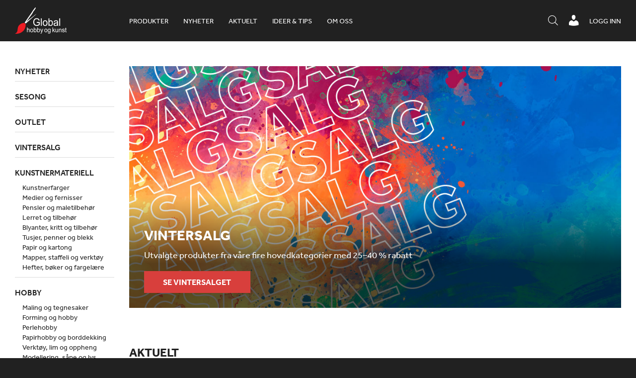

--- FILE ---
content_type: text/html; charset=UTF-8
request_url: https://www.globalhobby.no/?mapping=71&sok_str=39600004
body_size: 22543
content:
<!DOCTYPE html>
<html lang="nb-NO">
    <head>
        <meta http-equiv="X-UA-Compatible" content="IE=Edge"/>
        <meta name="viewport" content="initial-scale=1.0, maximum-scale=1.0, user-scalable=yes" />
        <meta http-equiv="Content-Type" content="text/html; charset=UTF-8" />
        <link rel="icon" href="https://www.globalhobby.no/wp-content/themes/maksimer/images/favicon.ico" type="image/x-icon" />
        <script src="//use.typekit.net/bgy6uxq.js"></script>
        <script>try{Typekit.load({ async: true });}catch(e){}</script>
        <title>Global Hobby og Kunst</title>
<meta name='robots' content='max-image-preview:large' />
<script> window.dataLayer = window.dataLayer || []; function gtag() { dataLayer.push(arguments); } gtag("consent", "default", { ad_storage: "denied", ad_user_data: "denied", ad_personalization: "denied", analytics_storage: "denied", functionality_storage: "denied", personalization_storage: "denied", security_storage: "denied", wait_for_update: 500, }); gtag("set", "ads_data_redaction", true); </script><script id="CookieConsent" src="https://policy.app.cookieinformation.com/uc.js" data-culture="nb"  data-gcm-version="2.0"></script>
<!-- Google Tag Manager for WordPress by gtm4wp.com -->
<script data-cfasync="false" data-pagespeed-no-defer>
	var gtm4wp_datalayer_name = "dataLayer";
	var dataLayer = dataLayer || [];
	const gtm4wp_use_sku_instead = 1;
	const gtm4wp_id_prefix = '';
	const gtm4wp_remarketing = false;
	const gtm4wp_eec = true;
	const gtm4wp_classicec = false;
	const gtm4wp_currency = 'NOK';
	const gtm4wp_product_per_impression = 10;
	const gtm4wp_needs_shipping_address = false;
	const gtm4wp_business_vertical = 'retail';
	const gtm4wp_business_vertical_id = 'id';
</script>
<!-- End Google Tag Manager for WordPress by gtm4wp.com --><script type="text/javascript">
const gtm4wp_is_safari = /^((?!chrome|android).)*safari/i.test(navigator.userAgent);
if ( gtm4wp_is_safari ) {
	window.addEventListener('pageshow', function(event) {
		if ( event.persisted ) {
			// if Safari loads the page from cache usually by navigating with the back button
			// it creates issues with product list click tracking
			// therefore GTM4WP forces the page reload in this browser
			window.location.reload();
		}
	});
}
</script><link rel='dns-prefetch' href='//omnisnippet1.com' />
<link rel='dns-prefetch' href='//cdnjs.cloudflare.com' />
<link rel='dns-prefetch' href='//s.w.org' />
<script type="text/javascript">
window._wpemojiSettings = {"baseUrl":"https:\/\/s.w.org\/images\/core\/emoji\/13.1.0\/72x72\/","ext":".png","svgUrl":"https:\/\/s.w.org\/images\/core\/emoji\/13.1.0\/svg\/","svgExt":".svg","source":{"concatemoji":"https:\/\/www.globalhobby.no\/wp-includes\/js\/wp-emoji-release.min.js?ver=5.9.12"}};
/*! This file is auto-generated */
!function(e,a,t){var n,r,o,i=a.createElement("canvas"),p=i.getContext&&i.getContext("2d");function s(e,t){var a=String.fromCharCode;p.clearRect(0,0,i.width,i.height),p.fillText(a.apply(this,e),0,0);e=i.toDataURL();return p.clearRect(0,0,i.width,i.height),p.fillText(a.apply(this,t),0,0),e===i.toDataURL()}function c(e){var t=a.createElement("script");t.src=e,t.defer=t.type="text/javascript",a.getElementsByTagName("head")[0].appendChild(t)}for(o=Array("flag","emoji"),t.supports={everything:!0,everythingExceptFlag:!0},r=0;r<o.length;r++)t.supports[o[r]]=function(e){if(!p||!p.fillText)return!1;switch(p.textBaseline="top",p.font="600 32px Arial",e){case"flag":return s([127987,65039,8205,9895,65039],[127987,65039,8203,9895,65039])?!1:!s([55356,56826,55356,56819],[55356,56826,8203,55356,56819])&&!s([55356,57332,56128,56423,56128,56418,56128,56421,56128,56430,56128,56423,56128,56447],[55356,57332,8203,56128,56423,8203,56128,56418,8203,56128,56421,8203,56128,56430,8203,56128,56423,8203,56128,56447]);case"emoji":return!s([10084,65039,8205,55357,56613],[10084,65039,8203,55357,56613])}return!1}(o[r]),t.supports.everything=t.supports.everything&&t.supports[o[r]],"flag"!==o[r]&&(t.supports.everythingExceptFlag=t.supports.everythingExceptFlag&&t.supports[o[r]]);t.supports.everythingExceptFlag=t.supports.everythingExceptFlag&&!t.supports.flag,t.DOMReady=!1,t.readyCallback=function(){t.DOMReady=!0},t.supports.everything||(n=function(){t.readyCallback()},a.addEventListener?(a.addEventListener("DOMContentLoaded",n,!1),e.addEventListener("load",n,!1)):(e.attachEvent("onload",n),a.attachEvent("onreadystatechange",function(){"complete"===a.readyState&&t.readyCallback()})),(n=t.source||{}).concatemoji?c(n.concatemoji):n.wpemoji&&n.twemoji&&(c(n.twemoji),c(n.wpemoji)))}(window,document,window._wpemojiSettings);
</script>
<style type="text/css">
img.wp-smiley,
img.emoji {
	display: inline !important;
	border: none !important;
	box-shadow: none !important;
	height: 1em !important;
	width: 1em !important;
	margin: 0 0.07em !important;
	vertical-align: -0.1em !important;
	background: none !important;
	padding: 0 !important;
}
</style>
	<link rel='stylesheet' id='wp-block-library-css'  href='https://www.globalhobby.no/wp-includes/css/dist/block-library/style.min.css?ver=5.9.12' type='text/css' media='all' />
<link rel='stylesheet' id='wc-blocks-vendors-style-css'  href='https://www.globalhobby.no/wp-content/plugins/woocommerce/packages/woocommerce-blocks/build/wc-blocks-vendors-style.css?ver=6.7.3' type='text/css' media='all' />
<link rel='stylesheet' id='wc-blocks-style-css'  href='https://www.globalhobby.no/wp-content/plugins/woocommerce/packages/woocommerce-blocks/build/wc-blocks-style.css?ver=6.7.3' type='text/css' media='all' />
<link rel='stylesheet' id='fibosearchsearch-indexcss-css'  href='https://www.globalhobby.no/wp-content/plugins/ajax-search-for-woocommerce-premium/build/blocks/search/./index.css?ver=5.9.12' type='text/css' media='all' />
<link rel='stylesheet' id='fibosearchsearch-nav-indexcss-css'  href='https://www.globalhobby.no/wp-content/plugins/ajax-search-for-woocommerce-premium/build/blocks/search-nav/./index.css?ver=5.9.12' type='text/css' media='all' />
<style id='global-styles-inline-css' type='text/css'>
body{--wp--preset--color--black: #000000;--wp--preset--color--cyan-bluish-gray: #abb8c3;--wp--preset--color--white: #ffffff;--wp--preset--color--pale-pink: #f78da7;--wp--preset--color--vivid-red: #cf2e2e;--wp--preset--color--luminous-vivid-orange: #ff6900;--wp--preset--color--luminous-vivid-amber: #fcb900;--wp--preset--color--light-green-cyan: #7bdcb5;--wp--preset--color--vivid-green-cyan: #00d084;--wp--preset--color--pale-cyan-blue: #8ed1fc;--wp--preset--color--vivid-cyan-blue: #0693e3;--wp--preset--color--vivid-purple: #9b51e0;--wp--preset--gradient--vivid-cyan-blue-to-vivid-purple: linear-gradient(135deg,rgba(6,147,227,1) 0%,rgb(155,81,224) 100%);--wp--preset--gradient--light-green-cyan-to-vivid-green-cyan: linear-gradient(135deg,rgb(122,220,180) 0%,rgb(0,208,130) 100%);--wp--preset--gradient--luminous-vivid-amber-to-luminous-vivid-orange: linear-gradient(135deg,rgba(252,185,0,1) 0%,rgba(255,105,0,1) 100%);--wp--preset--gradient--luminous-vivid-orange-to-vivid-red: linear-gradient(135deg,rgba(255,105,0,1) 0%,rgb(207,46,46) 100%);--wp--preset--gradient--very-light-gray-to-cyan-bluish-gray: linear-gradient(135deg,rgb(238,238,238) 0%,rgb(169,184,195) 100%);--wp--preset--gradient--cool-to-warm-spectrum: linear-gradient(135deg,rgb(74,234,220) 0%,rgb(151,120,209) 20%,rgb(207,42,186) 40%,rgb(238,44,130) 60%,rgb(251,105,98) 80%,rgb(254,248,76) 100%);--wp--preset--gradient--blush-light-purple: linear-gradient(135deg,rgb(255,206,236) 0%,rgb(152,150,240) 100%);--wp--preset--gradient--blush-bordeaux: linear-gradient(135deg,rgb(254,205,165) 0%,rgb(254,45,45) 50%,rgb(107,0,62) 100%);--wp--preset--gradient--luminous-dusk: linear-gradient(135deg,rgb(255,203,112) 0%,rgb(199,81,192) 50%,rgb(65,88,208) 100%);--wp--preset--gradient--pale-ocean: linear-gradient(135deg,rgb(255,245,203) 0%,rgb(182,227,212) 50%,rgb(51,167,181) 100%);--wp--preset--gradient--electric-grass: linear-gradient(135deg,rgb(202,248,128) 0%,rgb(113,206,126) 100%);--wp--preset--gradient--midnight: linear-gradient(135deg,rgb(2,3,129) 0%,rgb(40,116,252) 100%);--wp--preset--duotone--dark-grayscale: url('#wp-duotone-dark-grayscale');--wp--preset--duotone--grayscale: url('#wp-duotone-grayscale');--wp--preset--duotone--purple-yellow: url('#wp-duotone-purple-yellow');--wp--preset--duotone--blue-red: url('#wp-duotone-blue-red');--wp--preset--duotone--midnight: url('#wp-duotone-midnight');--wp--preset--duotone--magenta-yellow: url('#wp-duotone-magenta-yellow');--wp--preset--duotone--purple-green: url('#wp-duotone-purple-green');--wp--preset--duotone--blue-orange: url('#wp-duotone-blue-orange');--wp--preset--font-size--small: 13px;--wp--preset--font-size--medium: 20px;--wp--preset--font-size--large: 36px;--wp--preset--font-size--x-large: 42px;}.has-black-color{color: var(--wp--preset--color--black) !important;}.has-cyan-bluish-gray-color{color: var(--wp--preset--color--cyan-bluish-gray) !important;}.has-white-color{color: var(--wp--preset--color--white) !important;}.has-pale-pink-color{color: var(--wp--preset--color--pale-pink) !important;}.has-vivid-red-color{color: var(--wp--preset--color--vivid-red) !important;}.has-luminous-vivid-orange-color{color: var(--wp--preset--color--luminous-vivid-orange) !important;}.has-luminous-vivid-amber-color{color: var(--wp--preset--color--luminous-vivid-amber) !important;}.has-light-green-cyan-color{color: var(--wp--preset--color--light-green-cyan) !important;}.has-vivid-green-cyan-color{color: var(--wp--preset--color--vivid-green-cyan) !important;}.has-pale-cyan-blue-color{color: var(--wp--preset--color--pale-cyan-blue) !important;}.has-vivid-cyan-blue-color{color: var(--wp--preset--color--vivid-cyan-blue) !important;}.has-vivid-purple-color{color: var(--wp--preset--color--vivid-purple) !important;}.has-black-background-color{background-color: var(--wp--preset--color--black) !important;}.has-cyan-bluish-gray-background-color{background-color: var(--wp--preset--color--cyan-bluish-gray) !important;}.has-white-background-color{background-color: var(--wp--preset--color--white) !important;}.has-pale-pink-background-color{background-color: var(--wp--preset--color--pale-pink) !important;}.has-vivid-red-background-color{background-color: var(--wp--preset--color--vivid-red) !important;}.has-luminous-vivid-orange-background-color{background-color: var(--wp--preset--color--luminous-vivid-orange) !important;}.has-luminous-vivid-amber-background-color{background-color: var(--wp--preset--color--luminous-vivid-amber) !important;}.has-light-green-cyan-background-color{background-color: var(--wp--preset--color--light-green-cyan) !important;}.has-vivid-green-cyan-background-color{background-color: var(--wp--preset--color--vivid-green-cyan) !important;}.has-pale-cyan-blue-background-color{background-color: var(--wp--preset--color--pale-cyan-blue) !important;}.has-vivid-cyan-blue-background-color{background-color: var(--wp--preset--color--vivid-cyan-blue) !important;}.has-vivid-purple-background-color{background-color: var(--wp--preset--color--vivid-purple) !important;}.has-black-border-color{border-color: var(--wp--preset--color--black) !important;}.has-cyan-bluish-gray-border-color{border-color: var(--wp--preset--color--cyan-bluish-gray) !important;}.has-white-border-color{border-color: var(--wp--preset--color--white) !important;}.has-pale-pink-border-color{border-color: var(--wp--preset--color--pale-pink) !important;}.has-vivid-red-border-color{border-color: var(--wp--preset--color--vivid-red) !important;}.has-luminous-vivid-orange-border-color{border-color: var(--wp--preset--color--luminous-vivid-orange) !important;}.has-luminous-vivid-amber-border-color{border-color: var(--wp--preset--color--luminous-vivid-amber) !important;}.has-light-green-cyan-border-color{border-color: var(--wp--preset--color--light-green-cyan) !important;}.has-vivid-green-cyan-border-color{border-color: var(--wp--preset--color--vivid-green-cyan) !important;}.has-pale-cyan-blue-border-color{border-color: var(--wp--preset--color--pale-cyan-blue) !important;}.has-vivid-cyan-blue-border-color{border-color: var(--wp--preset--color--vivid-cyan-blue) !important;}.has-vivid-purple-border-color{border-color: var(--wp--preset--color--vivid-purple) !important;}.has-vivid-cyan-blue-to-vivid-purple-gradient-background{background: var(--wp--preset--gradient--vivid-cyan-blue-to-vivid-purple) !important;}.has-light-green-cyan-to-vivid-green-cyan-gradient-background{background: var(--wp--preset--gradient--light-green-cyan-to-vivid-green-cyan) !important;}.has-luminous-vivid-amber-to-luminous-vivid-orange-gradient-background{background: var(--wp--preset--gradient--luminous-vivid-amber-to-luminous-vivid-orange) !important;}.has-luminous-vivid-orange-to-vivid-red-gradient-background{background: var(--wp--preset--gradient--luminous-vivid-orange-to-vivid-red) !important;}.has-very-light-gray-to-cyan-bluish-gray-gradient-background{background: var(--wp--preset--gradient--very-light-gray-to-cyan-bluish-gray) !important;}.has-cool-to-warm-spectrum-gradient-background{background: var(--wp--preset--gradient--cool-to-warm-spectrum) !important;}.has-blush-light-purple-gradient-background{background: var(--wp--preset--gradient--blush-light-purple) !important;}.has-blush-bordeaux-gradient-background{background: var(--wp--preset--gradient--blush-bordeaux) !important;}.has-luminous-dusk-gradient-background{background: var(--wp--preset--gradient--luminous-dusk) !important;}.has-pale-ocean-gradient-background{background: var(--wp--preset--gradient--pale-ocean) !important;}.has-electric-grass-gradient-background{background: var(--wp--preset--gradient--electric-grass) !important;}.has-midnight-gradient-background{background: var(--wp--preset--gradient--midnight) !important;}.has-small-font-size{font-size: var(--wp--preset--font-size--small) !important;}.has-medium-font-size{font-size: var(--wp--preset--font-size--medium) !important;}.has-large-font-size{font-size: var(--wp--preset--font-size--large) !important;}.has-x-large-font-size{font-size: var(--wp--preset--font-size--x-large) !important;}
</style>
<link rel='stylesheet' id='globalhobby-css'  href='https://www.globalhobby.no/wp-content/plugins/globalhobby/assets/css/globalhobby.css?ver=5.9.12' type='text/css' media='all' />
<link rel='stylesheet' id='maksimer-woocommerce-search-css'  href='https://www.globalhobby.no/wp-content/plugins/maksimer-woocommerce-search/assets/css/maksimer-woocommerce-search-table.css?ver=5.9.12' type='text/css' media='all' />
<link rel='stylesheet' id='woocommerce-wishlists-css'  href='https://www.globalhobby.no/wp-content/plugins/woocommerce-wishlists/assets/css/woocommerce-wishlists.min.css?ver=2.2.6' type='text/css' media='all' />
<style id='woocommerce-inline-inline-css' type='text/css'>
.woocommerce form .form-row .required { visibility: visible; }
</style>
<link rel='stylesheet' id='dgwt-wcas-style-css'  href='https://www.globalhobby.no/wp-content/plugins/ajax-search-for-woocommerce-premium/assets/css/style.min.css?ver=1.30.1' type='text/css' media='all' />
<link rel='stylesheet' id='dashicons-css'  href='https://www.globalhobby.no/wp-includes/css/dashicons.min.css?ver=5.9.12' type='text/css' media='all' />
<link rel='stylesheet' id='woocommerce_prettyPhoto_css-css'  href='https://www.globalhobby.no/wp-content/plugins/woocommerce/assets/css/prettyPhoto.css?ver=6.2.2' type='text/css' media='all' />
<link rel='stylesheet' id='jmodal-css'  href='https://cdnjs.cloudflare.com/ajax/libs/jquery-modal/0.9.1/jquery.modal.min.css?ver=5.9.12' type='text/css' media='all' />
<link rel='stylesheet' id='style-css'  href='https://www.globalhobby.no/wp-content/themes/maksimer/style.css?ver=1761209175' type='text/css' media='all' />
<link rel='stylesheet' id='extra-css'  href='https://www.globalhobby.no/wp-content/themes/maksimer/extra.css?ver=1761209175' type='text/css' media='all' />
<script type='text/javascript' src='https://www.globalhobby.no/wp-includes/js/jquery/jquery.min.js?ver=3.6.0' id='jquery-core-js'></script>
<script type='text/javascript' src='https://www.globalhobby.no/wp-includes/js/jquery/jquery-migrate.min.js?ver=3.3.2' id='jquery-migrate-js'></script>
<script type='text/javascript' src='https://www.globalhobby.no/wp-content/plugins/duracelltomi-google-tag-manager/js/gtm4wp-woocommerce-enhanced.js?ver=1.16.1' id='gtm4wp-woocommerce-enhanced-js'></script>
<script type='text/javascript' src='https://cdnjs.cloudflare.com/ajax/libs/jquery-cookie/1.4.1/jquery.cookie.min.js?ver=5.9.12' id='cookies-js'></script>
<script type='text/javascript' src='https://cdnjs.cloudflare.com/ajax/libs/jquery-modal/0.9.1/jquery.modal.min.js?ver=5.9.12' id='jmodal-js'></script>
<script type='text/javascript' src='https://www.globalhobby.no/wp-content/themes/maksimer/js/conformity.min.js?ver=5.9.12' id='conformity-js'></script>
<script type='text/javascript' src='https://www.globalhobby.no/wp-content/themes/maksimer/js/maksimer.js?ver=1761209175' id='maksimer-js'></script>
<link rel="https://api.w.org/" href="https://www.globalhobby.no/wp-json/" /><link rel="alternate" type="application/json" href="https://www.globalhobby.no/wp-json/wp/v2/pages/41" /><link rel="EditURI" type="application/rsd+xml" title="RSD" href="https://www.globalhobby.no/xmlrpc.php?rsd" />
<link rel="wlwmanifest" type="application/wlwmanifest+xml" href="https://www.globalhobby.no/wp-includes/wlwmanifest.xml" /> 
<meta name="generator" content="WordPress 5.9.12" />
<meta name="generator" content="WooCommerce 6.2.2" />
<link rel="canonical" href="https://www.globalhobby.no/" />
<link rel='shortlink' href='https://www.globalhobby.no/' />
<link rel="alternate" type="application/json+oembed" href="https://www.globalhobby.no/wp-json/oembed/1.0/embed?url=https%3A%2F%2Fwww.globalhobby.no%2F" />
<link rel="alternate" type="text/xml+oembed" href="https://www.globalhobby.no/wp-json/oembed/1.0/embed?url=https%3A%2F%2Fwww.globalhobby.no%2F&#038;format=xml" />
<!-- Hotjar Tracking Code for https://www.globalhobby.no/ -->
<script>
    (function(h,o,t,j,a,r){
        h.hj=h.hj||function(){(h.hj.q=h.hj.q||[]).push(arguments)};
        h._hjSettings={hjid:5031119,hjsv:6};
        a=o.getElementsByTagName('head')[0];
        r=o.createElement('script');r.async=1;
        r.src=t+h._hjSettings.hjid+j+h._hjSettings.hjsv;
        a.appendChild(r);
    })(window,document,'https://static.hotjar.com/c/hotjar-','.js?sv=');
</script>				<meta name="omnisend-site-verification" content="5f5f1ebe99f0b70fa4baa779"/>
				
<!-- Google Tag Manager for WordPress by gtm4wp.com -->
<!-- GTM Container placement set to automatic -->
<script data-cfasync="false" data-pagespeed-no-defer type="text/javascript">
	var dataLayer_content = {"pagePostType":"frontpage","pagePostType2":"single-page","pagePostAuthor":"maksimer","customerTotalOrders":0,"customerTotalOrderValue":"0.00","customerFirstName":"","customerLastName":"","customerBillingFirstName":"","customerBillingLastName":"","customerBillingCompany":"","customerBillingAddress1":"","customerBillingAddress2":"","customerBillingCity":"","customerBillingPostcode":"","customerBillingCountry":"","customerBillingEmail":"","customerBillingEmailHash":"e3b0c44298fc1c149afbf4c8996fb92427ae41e4649b934ca495991b7852b855","customerBillingPhone":"","customerShippingFirstName":"","customerShippingLastName":"","customerShippingCompany":"","customerShippingAddress1":"","customerShippingAddress2":"","customerShippingCity":"","customerShippingPostcode":"","customerShippingCountry":""};
	dataLayer.push( dataLayer_content );
</script>
<script data-cfasync="false">
(function(w,d,s,l,i){w[l]=w[l]||[];w[l].push({'gtm.start':
new Date().getTime(),event:'gtm.js'});var f=d.getElementsByTagName(s)[0],
j=d.createElement(s),dl=l!='dataLayer'?'&l='+l:'';j.async=true;j.src=
'//www.googletagmanager.com/gtm.'+'js?id='+i+dl;f.parentNode.insertBefore(j,f);
})(window,document,'script','dataLayer','GTM-WNHKZXK');
</script>
<!-- End Google Tag Manager -->
<!-- End Google Tag Manager for WordPress by gtm4wp.com -->		<style>
			.dgwt-wcas-ico-magnifier,.dgwt-wcas-ico-magnifier-handler{max-width:20px}.dgwt-wcas-search-wrapp{max-width:600px}.dgwt-wcas-search-icon{color:#fff}.dgwt-wcas-search-icon path{fill:#fff}		</style>
			<noscript><style>.woocommerce-product-gallery{ opacity: 1 !important; }</style></noscript>
	<link rel="icon" href="https://www.globalhobby.no/wp-content/uploads/2015/08/cropped-favicon-sort-90x90.png" sizes="32x32" />
<link rel="icon" href="https://www.globalhobby.no/wp-content/uploads/2015/08/cropped-favicon-sort-225x225.png" sizes="192x192" />
<link rel="apple-touch-icon" href="https://www.globalhobby.no/wp-content/uploads/2015/08/cropped-favicon-sort-180x180.png" />
<meta name="msapplication-TileImage" content="https://www.globalhobby.no/wp-content/uploads/2015/08/cropped-favicon-sort-300x300.png" />
<script>
(function ($) {
	$(document).on('facetwp-loaded', function () {
		$('.facetwp-facet').each(function () {
			var facet = $(this);
			var facet_name = facet.attr('data-name');
			var facet_type = facet.attr('data-type');
			var facet_label = FWP.settings.labels[facet_name];
			var num_choices = FWP.settings.num_choices[facet_name] || 0;

			if (!['pager', 'sort', 'reset'].includes(facet_type) && num_choices > 0) {
				if (facet.closest('.facet-wrap').length < 1 && facet.closest('.facetwp-flyout').length < 1) {
					facet.wrap('<div class="facet-wrap"></div>');
					facet.before('<h3 class="facet-label">' + facet_label + '</h3>');
				}
			} else {
				facet.closest('.facet-wrap').remove();
			}
		});
	});
})(jQuery);
</script>
			<style type="text/css" id="wp-custom-css">
			.woocommerce-checkout h3 {
	width: 50%;
}

#moove_gdpr_cookie_info_bar {
	z-index: 2247483639;
}

@media screen and (max-width: 500px) {
	body.page-id-43 .modul-tre-kolonne .tre-kolonne .kol {
		float: left;
	}
			}
.single h2 {
		font-size: 25px !important;
	font-weight: bolder;
}
.single h3:not(.page) {
	font-size: 22px !important;
}
.single h4:not(.page) {
	font-size: 20px !important;
	font-weight: bold;
}
.single h5:not(.page) {
	font-size: 18px !important;
	font-weight: bold;
}
.single h6:not(.page) {
	font-size: 18px !important;
	font-weight: 400;
}
.single h2 {
		font-size: 25px !important;
	font-weight: bolder;
}

.single h3:not(.page) {
	font-size: 22px !important;
}

.single h4:not(.page) {
	font-size: 20px !important;
	font-weight: bold;
}
.single h5:not(.page) {
	font-size: 18px !important;
	font-weight: bold;
}
.single h6:not(.page) {
	font-size: 18px !important;
	font-weight: 400;
}
.single .product-content-wrap h3 {
	font-size: 14px !important;
}


/* Padding 0 on the iframe-wrapper was causing a problem on the 'Bli forhandler' page and the iframe was not showing. Therefore this has been commented out and a new style with a unique ID selector has been added below. */

/* .iframe-wrapper {
	padding: 0;
} */

#bli-forhandler-iframe .iframe-wrapper {
	padding: 0;
	height: 1800px
}


/* Mobile cart adjustments */ 
@media screen and (max-width: 520px){
	.woocommerce-cart-form	.shop_table td.product-remove{
		position: relative;
		display: table;
		height: 100%;
		

	}
	.woocommerce-cart-form	.shop_table td.product-remove a{
		position: absolute;
		top: 35px;
		left: 0;
		-webkit-transform: translateY(-50%); 
      -ms-transform: translateY(-50%); 
          transform: translateY(-50%); 
		width: 10px;
	}
	.woocommerce-cart-form	.shop_table td.product-remove a{
		
		font-size: 22px;
		width: 20px;
		height: 20px;
		line-height:.86;

	}
	.woocommerce-cart-form	.shop_table th.product-thumbnail{
		width: 0;
		padding: 0;
		margin: 0;
		visibility: hidden;
		display: inline-block;
	}
	.woocommerce-cart-form	.shop_table .product-thumbnail{
		display: block;
		width: 100%;
        width: 50px;
		margin-left: 14px;
	}
	.woocommerce-cart-form	.shop_table td.product-name a{
		font-weight: 400;
		font-size: 10px;
	}
	
	.woocommerce-cart-form	.shop_table	tbody{
		position: relative;
	}
	.woocommerce-cart-form	.shop_table	.woocommerce-cart-form__cart-item.cart_item{
		position: relative !important;
	}
	.shop_table th, .shop_table td{
		padding: 2px;
	}
	.shop_table td.actions .coupon{
		margin-top: 1rem;
	}
}




/*  Freshdesk ticket #36421 - This is a quick fix  */

.cat-item-982{
	display:none!important;
}

.single-article .iframe-wrapper{
	height:400px;
}

.header-ikoner ul.menu li.header-sok-knapp {
    margin-top: 4px;
}

.wc-checkout-processing-text-wrap {
	width: 100%;
	display: inline-block;
}

.processing-text {
	float: right;
	font-size: 16px;
}

@media screen and (min-width: 950px) {
.processing-text {
	width: calc(50% - 15px);
}
	.dgwt-wcas-search-icon.js-dgwt-wcas-search-icon-handler{
	display: none !important;
}

}

.js-dgwt-wcas-pd-addtc .quantity:nth-of-type(2) {
	display: none;
}

.iframe-wrapper:has(iframe[style*="display: none"]) {
    padding: 0;
}
/* Set z-index crazy high to allow sidebar to take over*/
.facetwp-flyout.active{
	z-index: 100000;
}

@media screen and (max-width: 700px) {
    .header-ikoner {
        max-width:100%;
    }
	
}

@media screen and (max-width: 450px) {
    .header-ikoner {
        margin-right:0;
    }
}

@media screen and (max-width: 450px) {
	body.single-product .wc-tab.woocommerce-Tabs-panel--description p br {
		display:none;
	}
}

.iframe-wrapper:has(iframe[style*="display: none"]) {
	height: auto;
}
		</style>
		        <!--[if gte IE 9]>
        <style type="text/css">
            .gradient {
                filter: none;
            }
        </style>
        <![endif]-->

    </head>
    <body class="home page-template-default page page-id-41 theme-maksimer woocommerce-no-js">

    <header class="header">

        <div class="ramme">

            <section class="logo">
                <a href="https://www.globalhobby.no">
                    <img src="https://www.globalhobby.no/wp-content/themes/maksimer/images/logo.png" alt="Global Hobby og Kunst" />
                </a>
            </section> 
            <nav class="hovedmeny">
                <ul id="menu-hovedmeny" class="menu"><li id="menu-item-181675" class="nettbutikk menu-item menu-item-type-custom menu-item-object-custom menu-item-181675"><a href="/nettbutikk/">Produkter</a></li>
<li id="menu-item-631055" class="menu-item menu-item-type-custom menu-item-object-custom menu-item-631055"><a href="https://www.globalhobby.no/nettbutikk/nyheter/">Nyheter</a></li>
<li id="menu-item-263094" class="menu-item menu-item-type-post_type_archive menu-item-object-article menu-item-263094"><a href="https://www.globalhobby.no/aktuelt/">Aktuelt</a></li>
<li id="menu-item-637790" class="menu-item menu-item-type-custom menu-item-object-custom menu-item-637790"><a href="https://www.globalhobby.no/blogg/">Ideer &#038; tips</a></li>
<li id="menu-item-52" class="menu-item menu-item-type-post_type menu-item-object-page menu-item-52"><a href="https://www.globalhobby.no/om-oss/">Om oss</a></li>
</ul>            </nav> 
            <div class="wc-header">
                                <a href="https://www.globalhobby.no/min-konto/" class="wc-header-link">Logg inn</a>
                            </div>

            <div class="header-ikoner">
                <ul class="menu">
                    <li class="header-menu-knapp">
                        <a href="#"><span class="dashicons dashicons-menu"></span></a>
                    </li>
                    <!-- <li class="header-sok-knapp">
                                <a href="#"><span class="dashicons dashicons-search"></span><span class="tekst">Søk / hurtigordre</span></a>
                            </li> -->
                    <li class="header-sok-knapp">
                        <div  class="dgwt-wcas-search-wrapp dgwt-wcas-is-detail-box dgwt-wcas-has-submit woocommerce dgwt-wcas-style-solaris js-dgwt-wcas-layout-icon-flexible dgwt-wcas-layout-icon-flexible js-dgwt-wcas-mobile-overlay-enabled">
							<svg class="dgwt-wcas-loader-circular dgwt-wcas-icon-preloader" viewBox="25 25 50 50">
					<circle class="dgwt-wcas-loader-circular-path" cx="50" cy="50" r="20" fill="none"
						 stroke-miterlimit="10"/>
				</svg>
						<a href="#"  class="dgwt-wcas-search-icon js-dgwt-wcas-search-icon-handler">				<svg class="dgwt-wcas-ico-magnifier-handler" xmlns="http://www.w3.org/2000/svg"
					 xmlns:xlink="http://www.w3.org/1999/xlink" x="0px" y="0px"
					 viewBox="0 0 51.539 51.361" xml:space="preserve">
		             <path 						 d="M51.539,49.356L37.247,35.065c3.273-3.74,5.272-8.623,5.272-13.983c0-11.742-9.518-21.26-21.26-21.26 S0,9.339,0,21.082s9.518,21.26,21.26,21.26c5.361,0,10.244-1.999,13.983-5.272l14.292,14.292L51.539,49.356z M2.835,21.082 c0-10.176,8.249-18.425,18.425-18.425s18.425,8.249,18.425,18.425S31.436,39.507,21.26,39.507S2.835,31.258,2.835,21.082z"/>
				</svg>
				</a>
		<div class="dgwt-wcas-search-icon-arrow"></div>
		<form class="dgwt-wcas-search-form" role="search" action="https://www.globalhobby.no/" method="get">
		<div class="dgwt-wcas-sf-wrapp">
						<label class="screen-reader-text"
				   for="dgwt-wcas-search-input-1">Products search</label>

			<input id="dgwt-wcas-search-input-1"
				   type="search"
				   class="dgwt-wcas-search-input"
				   name="s"
				   value=""
				   placeholder="Søk i produkter, kategorier og aktuelt"
				   autocomplete="off"
							/>
			<div class="dgwt-wcas-preloader"></div>

			<div class="dgwt-wcas-voice-search"></div>

							<button type="submit"
						aria-label="Search"
						class="dgwt-wcas-search-submit">				<svg class="dgwt-wcas-ico-magnifier" xmlns="http://www.w3.org/2000/svg"
					 xmlns:xlink="http://www.w3.org/1999/xlink" x="0px" y="0px"
					 viewBox="0 0 51.539 51.361" xml:space="preserve">
		             <path 						 d="M51.539,49.356L37.247,35.065c3.273-3.74,5.272-8.623,5.272-13.983c0-11.742-9.518-21.26-21.26-21.26 S0,9.339,0,21.082s9.518,21.26,21.26,21.26c5.361,0,10.244-1.999,13.983-5.272l14.292,14.292L51.539,49.356z M2.835,21.082 c0-10.176,8.249-18.425,18.425-18.425s18.425,8.249,18.425,18.425S31.436,39.507,21.26,39.507S2.835,31.258,2.835,21.082z"/>
				</svg>
				</button>
			
			<input type="hidden" name="post_type" value="product"/>
			<input type="hidden" name="dgwt_wcas" value="1"/>

			
					</div>
	</form>
</div>
                    </li>

                    <li class="min-konto">
                                                <a href="https://www.globalhobby.no/min-konto/"><span class="dashicons dashicons-admin-users"></span></a>
                    </li>
                </ul>
            </div>

            <div class="header-sok-ramme">


                <div class="header-sok-inner">
                    <div class="header-sok-form-ramme">
                        <div class="header-sok-form">
                            
<div class="maksimer-woocommerce-search"><!-- search form -->
	<form role="search" method="get" class="woocommerce-product-search" action="https://www.globalhobby.no/">
		<label class="screen-reader-text" for="s">Søk etter:</label>
		<input type="text" class="search-field" autocomplete="off" placeholder="Search Products&hellip;" value="" name="search" title="Search for:" />
		<button type="submit" class="search-button"><span class="dashicons dashicons-search"></span></button>
		<input type="hidden" name="post_type" value="product" />
	</form>
</div>                        </div>
                        <a href="#" class="lukk-sok"><span class="dashicons dashicons-no-alt"></span></a>
                    </div>
                    <div class="maksimer-woocommerce-search-results"></div>
                </div>
            </div>

            <div class="sok-aktiv-bg"></div>

        </div> 
    </header> 
    <div class="innholdsramme">
                
	<div class="ramme">

		<section class="hovedinnhold">

			<article id="post-id-41" class="post-41 page type-page status-publish hentry">
				
<section  class="innholdsbygger-seksjon modul-slideshow">

	<div class="innhold" style="padding-top: 20px;padding-bottom: 60px;">

		<div class="flexslider slideshow uten-tilbud">
							<ul class="slides">
											<li>
							<img src="https://www.globalhobby.no/wp-content/uploads/2026/01/banner_vintersalg.jpg" alt="" /><div class="slide-innhold"><h1>VINTERSALG</h1>
<p>Utvalgte produkter fra våre fire hovedkategorier med 25–40 % rabatt</p>
<p><a href="https://www.globalhobby.no/aktuelt/vintersalg/">Se vintersalget</a></p>
</div>						</li>
									</ul>
					</div> 
		
	</div> 
</section> 
<section  class="innholdsbygger-seksjon modul-overskrift-linker">

	<div class="innhold" style="padding-top: auto;padding-bottom: 0px;">

		<div class="overskrift-linker-tabell">

							<div class="overskrift">
					<p class="h1">AKTUELT</p>
				</div>
			
			
		</div> 
	</div> 
</section> 
<section  class="innholdsbygger-seksjon modul-liste-med-artikler">

	<div class="innhold" style="padding-top: auto;padding-bottom: 60px;">

		
		<div class="loop-innlegg tre-kolonne">

			
				
<article class="single-article-ramme kol">
	<a href="https://www.globalhobby.no/aktuelt/knapper/" class="single-article">
		<img src="https://www.globalhobby.no/wp-content/uploads/2025/01/Union_Knopf_by_Prym_Trendkolleksjon_Sommer_2026_353x300-353x300.jpg" alt="Knapper i rør" class="bilde" />		<div class="innholdsramme">
			<div class="innhold">
				<h3>Knapper i rør</h3>
				<p>Sommer 2026 kolleksjonen er her!</p>			</div> 		</div> 	</a>
</article> 
			
				
<article class="single-article-ramme kol">
	<a href="https://www.globalhobby.no/aktuelt/akrylkampanje/" class="single-article">
		<img src="https://www.globalhobby.no/wp-content/uploads/2026/01/amsterdam_kampanje_2026_353x300-353x300.jpg" alt="Akrylkampanje 2026" class="bilde" />		<div class="innholdsramme">
			<div class="innhold">
				<h3>Akrylkampanje 2026</h3>
				<p>Amsterdam akrylmaling</p>			</div> 		</div> 	</a>
</article> 
			
				
<article class="single-article-ramme kol">
	<a href="https://www.globalhobby.no/aktuelt/museo/" class="single-article">
		<img src="https://www.globalhobby.no/wp-content/uploads/2020/06/museo_lerret_353x300.jpg" alt="MUSEO Lerret" class="bilde" />		<div class="innholdsramme">
			<div class="innhold">
				<h3>MUSEO Lerret</h3>
				<p>Serie kvalitetslerret</p>			</div> 		</div> 	</a>
</article> 
			
				
<article class="single-article-ramme kol">
	<a href="https://www.globalhobby.no/aktuelt/paske/" class="single-article">
		<img src="https://www.globalhobby.no/wp-content/uploads/2026/01/paske_2026_353x300-353x300.jpg" alt="PÅSKE 2026" class="bilde" />		<div class="innholdsramme">
			<div class="innhold">
				<h3>PÅSKE 2026</h3>
				<p>Hobbymateriell</p>			</div> 		</div> 	</a>
</article> 
			
				
<article class="single-article-ramme kol">
	<a href="https://www.globalhobby.no/aktuelt/kort-konvolutter-og-bordkort/" class="single-article">
		<img src="https://www.globalhobby.no/wp-content/uploads/2021/03/kort_konvolutter_353x300-353x300.jpg" alt="Kort, konvolutter og bordkort" class="bilde" />		<div class="innholdsramme">
			<div class="innhold">
				<h3>Kort, konvolutter og bordkort</h3>
				<p>Til store og små anledninger</p>			</div> 		</div> 	</a>
</article> 
			
				
<article class="single-article-ramme kol">
	<a href="https://www.globalhobby.no/aktuelt/dekorlopere/" class="single-article">
		<img src="https://www.globalhobby.no/wp-content/uploads/2025/12/zwartz_dekortlopere_353x300-353x300.jpg" alt="Zwartz Dekorløpere" class="bilde" />		<div class="innholdsramme">
			<div class="innhold">
				<h3>Zwartz Dekorløpere</h3>
				<p>Sizo og decojute </p>			</div> 		</div> 	</a>
</article> 
			
		</div> 
	</div> 
</section> 
<section  class="innholdsbygger-seksjon modul-overskrift-linker">

	<div class="innhold" style="padding-top: auto;padding-bottom: auto;">

		<div class="overskrift-linker-tabell">

							<div class="overskrift">
					<p class="h1">NYHETER</p>
				</div>
			
							<div class="liste-med-linker">
					<ul>
																				<li>
								<a href="https://www.globalhobby.no/nettbutikk/nyheter/">Nyheter</a>
							</li>
																				<li>
								<a href="https://www.globalhobby.no/nettbutikk/nyheter/nyheter-kunst/">Nyheter Kunst</a>
							</li>
																				<li>
								<a href="https://www.globalhobby.no/nettbutikk/nyheter/nyheter-hobby/">Nyheter Hobby</a>
							</li>
																				<li>
								<a href="https://www.globalhobby.no/nettbutikk/nyheter/nyheter-sy-og-strikk/">Nyheter Sy og strikk</a>
							</li>
																				<li>
								<a href="https://www.globalhobby.no/nettbutikk/nyheter/nyheter-papir-og-kontor/">Nyheter Papir og kontor</a>
							</li>
											</ul>
				</div>
			
		</div> 
	</div> 
</section> 
<section  class="innholdsbygger-seksjon modul-liste-med-produkter">

	<div class="innhold" style="padding-top: auto;padding-bottom: 60px;">

		<ul class="products fire-kolonne">

			
					<li class="post-661551 product type-product status-publish has-post-thumbnail product_cat-glitter-og-glitterlim product_cat-nyheter product_cat-nyheter-hobby product_cat-paske pa_farge-mix pa_merke-global-hobby-og-kunst first instock taxable shipping-taxable purchasable product-type-simple">
	<div class="single-produkt-loop-ramme">
	<div class="single-produkt-loop-innhold"><a href="https://www.globalhobby.no/produkt/klistremerker-paske/" class="woocommerce-LoopProduct-link woocommerce-loop-product__link">
	<div class="product-image-wrap">
		<a href="https://www.globalhobby.no/produkt/klistremerker-paske/">

			<div class="produktbilder-galleri">
	<a href="https://www.globalhobby.no/wp-content/uploads/2025/06/40000537.jpg" data-rel="prettyPhoto[product-gallery-661551]" class="produkt-thumb"><img width="600" height="600" src="https://www.globalhobby.no/wp-content/uploads/2025/06/40000537-600x600.jpg" class="attachment-shop_single size-shop_single wp-post-image" alt="40000537" /><span class="dashicons dashicons-search"></span></a>
	</div>		</a>
	</div>

	<div class="product-content-wrap">
		<h3><a href="https://www.globalhobby.no/produkt/klistremerker-paske/">Klistremerker &#8211; Påske</a></h3>
<div class="description" itemprop="description">
	<p>15x17cm &#8211; Pakning 15x22cm</p>
	<a href="https://www.globalhobby.no/produkt/klistremerker-paske/" class="read-more">Se mer</a>
</div>

	<a href="https://www.globalhobby.no/produkt/klistremerker-paske/">
		<span class="sku_wrapper">Varenr.: <span class="sku" itemprop="sku">40000537</span></span>
	</a>

		</div>

		<div class="product-price-wrap">
			
<a href="https://www.globalhobby.no/produkt/klistremerker-paske/" class="product-price-wrap-link">
	<span class="price">30.00 pr. stk</span>
<div class="sold-in-packets">Selges kun i hele pakker (12)</div></a> 
			<div class="add-to-cart-wrap">
				<form enctype="multipart/form-data" method="post" class="cart">
				</a><span class="gtm4wp_productdata" style="display:none; visibility:hidden;" data-gtm4wp_product_id="40000537" data-gtm4wp_product_name="Klistremerker - Påske" data-gtm4wp_product_price="30" data-gtm4wp_product_cat="Klistremerker" data-gtm4wp_product_url="https://www.globalhobby.no/produkt/klistremerker-paske/" data-gtm4wp_product_listposition="1" data-gtm4wp_productlist_name="General Product List" data-gtm4wp_product_stocklevel="657" data-gtm4wp_product_brand=""></span>	</div> </div> 				</form>
			</div>
		</div>
</li>
				
					<li class="post-663775 product type-product status-publish has-post-thumbnail product_cat-nyheter product_cat-nyheter-sy-og-strikk product_cat-sokkegarn pa_farge-gul pa_farge-mix pa_merke-myboshi pa_merke-myboshi-mysocks pa_storrelse-100g  instock taxable shipping-taxable purchasable product-type-simple">
	<div class="single-produkt-loop-ramme">
	<div class="single-produkt-loop-innhold"><a href="https://www.globalhobby.no/produkt/myboshi-mysocks-sokkegarn-100g-sunflower/" class="woocommerce-LoopProduct-link woocommerce-loop-product__link">
	<div class="product-image-wrap">
		<a href="https://www.globalhobby.no/produkt/myboshi-mysocks-sokkegarn-100g-sunflower/">

			<div class="produktbilder-galleri">
	<a href="https://www.globalhobby.no/wp-content/uploads/2025/07/10020263.jpg" data-rel="prettyPhoto[product-gallery-663775]" class="produkt-thumb"><img width="600" height="600" src="https://www.globalhobby.no/wp-content/uploads/2025/07/10020263-600x600.jpg" class="attachment-shop_single size-shop_single wp-post-image" alt="10020263" loading="lazy" /><span class="dashicons dashicons-search"></span></a>
	<a href="https://www.globalhobby.no/wp-content/uploads/2025/07/10020263_2.jpg" data-rel="prettyPhoto[product-gallery-663775]"></a><a href="https://www.globalhobby.no/wp-content/uploads/2025/07/10020263_3.jpg" data-rel="prettyPhoto[product-gallery-663775]"></a></div>		</a>
	</div>

	<div class="product-content-wrap">
		<h3><a href="https://www.globalhobby.no/produkt/myboshi-mysocks-sokkegarn-100g-sunflower/">Myboshi Mysocks Merino Sokkegarn 100g &#8211; Sunflower</a></h3>
<div class="description" itemprop="description">
	<p>40°C &#8211; 75% merinoull, 25% polyamid</p>
	<a href="https://www.globalhobby.no/produkt/myboshi-mysocks-sokkegarn-100g-sunflower/" class="read-more">Se mer</a>
</div>

	<a href="https://www.globalhobby.no/produkt/myboshi-mysocks-sokkegarn-100g-sunflower/">
		<span class="sku_wrapper">Varenr.: <span class="sku" itemprop="sku">10020263</span></span>
	</a>

		</div>

		<div class="product-price-wrap">
			
<a href="https://www.globalhobby.no/produkt/myboshi-mysocks-sokkegarn-100g-sunflower/" class="product-price-wrap-link">
	<span class="price">135.00 pr. nøste</span>
<div class="sold-in-packets">Selges kun i hele pakker (5)</div></a> 
			<div class="add-to-cart-wrap">
				<form enctype="multipart/form-data" method="post" class="cart">
				</a><span class="gtm4wp_productdata" style="display:none; visibility:hidden;" data-gtm4wp_product_id="10020263" data-gtm4wp_product_name="Myboshi Mysocks Merino Sokkegarn 100g - Sunflower" data-gtm4wp_product_price="135" data-gtm4wp_product_cat="Sokkegarn" data-gtm4wp_product_url="https://www.globalhobby.no/produkt/myboshi-mysocks-sokkegarn-100g-sunflower/" data-gtm4wp_product_listposition="2" data-gtm4wp_productlist_name="General Product List" data-gtm4wp_product_stocklevel="101" data-gtm4wp_product_brand=""></span>	</div> </div> 				</form>
			</div>
		</div>
</li>
				
					<li class="post-670911 product type-product status-publish has-post-thumbnail product_cat-lakk product_cat-nyheter product_cat-nyheter-hobby pa_merke-clairefontaine pa_merke-decopatch pa_storrelse-70ml  instock taxable shipping-taxable purchasable product-type-simple">
	<div class="single-produkt-loop-ramme">
	<div class="single-produkt-loop-innhold"><a href="https://www.globalhobby.no/produkt/decopatch-decoupagelakk-70ml-satin/" class="woocommerce-LoopProduct-link woocommerce-loop-product__link">
	<div class="product-image-wrap">
		<a href="https://www.globalhobby.no/produkt/decopatch-decoupagelakk-70ml-satin/">

			<div class="produktbilder-galleri">
	<a href="https://www.globalhobby.no/wp-content/uploads/2025/11/03000187.jpg" data-rel="prettyPhoto[product-gallery-670911]" class="produkt-thumb"><img width="600" height="600" src="https://www.globalhobby.no/wp-content/uploads/2025/11/03000187-600x600.jpg" class="attachment-shop_single size-shop_single wp-post-image" alt="03000187" loading="lazy" /><span class="dashicons dashicons-search"></span></a>
	</div>		</a>
	</div>

	<div class="product-content-wrap">
		<h3><a href="https://www.globalhobby.no/produkt/decopatch-decoupagelakk-70ml-satin/">Decopatch Decoupagelakk 70ml &#8211; Satin</a></h3>
<div class="description" itemprop="description">
	<p>Vannbasert lakk og lim &#8211; Tørker vannfast</p>
	<a href="https://www.globalhobby.no/produkt/decopatch-decoupagelakk-70ml-satin/" class="read-more">Se mer</a>
</div>

	<a href="https://www.globalhobby.no/produkt/decopatch-decoupagelakk-70ml-satin/">
		<span class="sku_wrapper">Varenr.: <span class="sku" itemprop="sku">03000187</span></span>
	</a>

		</div>

		<div class="product-price-wrap">
			
<a href="https://www.globalhobby.no/produkt/decopatch-decoupagelakk-70ml-satin/" class="product-price-wrap-link">
	<span class="price">55.00 pr. stk</span>
</a> 
			<div class="add-to-cart-wrap">
				<form enctype="multipart/form-data" method="post" class="cart">
				</a><span class="gtm4wp_productdata" style="display:none; visibility:hidden;" data-gtm4wp_product_id="03000187" data-gtm4wp_product_name="Decopatch Decoupagelakk 70ml - Satin" data-gtm4wp_product_price="55" data-gtm4wp_product_cat="Nyheter Hobby" data-gtm4wp_product_url="https://www.globalhobby.no/produkt/decopatch-decoupagelakk-70ml-satin/" data-gtm4wp_product_listposition="3" data-gtm4wp_productlist_name="General Product List" data-gtm4wp_product_stocklevel="35" data-gtm4wp_product_brand=""></span>	</div> </div> 				</form>
			</div>
		</div>
</li>
				
					<li class="post-666257 product type-product status-publish has-post-thumbnail product_cat-broderinaler product_cat-nyheter product_cat-nyheter-sy-og-strikk pa_merke-pony last instock taxable shipping-taxable purchasable product-type-simple">
	<div class="single-produkt-loop-ramme">
	<div class="single-produkt-loop-innhold"><a href="https://www.globalhobby.no/produkt/pony-tapestry-embroidery-needles-with-colour-eye-6/" class="woocommerce-LoopProduct-link woocommerce-loop-product__link">
	<div class="product-image-wrap">
		<a href="https://www.globalhobby.no/produkt/pony-tapestry-embroidery-needles-with-colour-eye-6/">

			<div class="produktbilder-galleri">
	<a href="https://www.globalhobby.no/wp-content/uploads/2025/10/19201507.jpg" data-rel="prettyPhoto[product-gallery-666257]" class="produkt-thumb"><img width="600" height="600" src="https://www.globalhobby.no/wp-content/uploads/2025/10/19201507-600x600.jpg" class="attachment-shop_single size-shop_single wp-post-image" alt="19201507" loading="lazy" /><span class="dashicons dashicons-search"></span></a>
	</div>		</a>
	</div>

	<div class="product-content-wrap">
		<h3><a href="https://www.globalhobby.no/produkt/pony-tapestry-embroidery-needles-with-colour-eye-6/">Pony Broderinåler butt farget øye str. 22-28 &#8211; 24 stk</a></h3>
<div class="description" itemprop="description">
	<p>10081 &#8211; Tapestry</p>
	<a href="https://www.globalhobby.no/produkt/pony-tapestry-embroidery-needles-with-colour-eye-6/" class="read-more">Se mer</a>
</div>

	<a href="https://www.globalhobby.no/produkt/pony-tapestry-embroidery-needles-with-colour-eye-6/">
		<span class="sku_wrapper">Varenr.: <span class="sku" itemprop="sku">19201507</span></span>
	</a>

		</div>

		<div class="product-price-wrap">
			
<a href="https://www.globalhobby.no/produkt/pony-tapestry-embroidery-needles-with-colour-eye-6/" class="product-price-wrap-link">
	<span class="price">35.00 pr. stk</span>
<div class="sold-in-packets">Selges kun i hele pakker (5)</div></a> 
			<div class="add-to-cart-wrap">
				<form enctype="multipart/form-data" method="post" class="cart">
				</a><span class="gtm4wp_productdata" style="display:none; visibility:hidden;" data-gtm4wp_product_id="19201507" data-gtm4wp_product_name="Pony Broderinåler butt farget øye str. 22-28 - 24 stk" data-gtm4wp_product_price="35" data-gtm4wp_product_cat="Broderinåler" data-gtm4wp_product_url="https://www.globalhobby.no/produkt/pony-tapestry-embroidery-needles-with-colour-eye-6/" data-gtm4wp_product_listposition="4" data-gtm4wp_productlist_name="General Product List" data-gtm4wp_product_stocklevel="85" data-gtm4wp_product_brand=""></span>	</div> </div> 				</form>
			</div>
		</div>
</li>
					</ul>

		</ul> 
	</div> 
</section> 
<section  class="innholdsbygger-seksjon modul-liste-med-artikler">

	<div class="innhold" style="padding-top: auto;padding-bottom: 100px;">

					<p class="h1 overskrift">SAKURA</p>
		
		<div class="loop-innlegg tre-kolonne">

			
				
<article class="single-article-ramme kol">
	<a href="https://www.globalhobby.no/aktuelt/sakura-notatbok/" class="single-article">
		<img src="https://www.globalhobby.no/wp-content/uploads/2025/06/sakura_notatbok_353x300-2-353x300.jpg" alt="Sakura Notatbøker" class="bilde" />		<div class="innholdsramme">
			<div class="innhold">
				<h3>Sakura Notatbøker</h3>
				<p>Premium notatbøker</p>			</div> 		</div> 	</a>
</article> 
			
				
<article class="single-article-ramme kol">
	<a href="https://www.globalhobby.no/aktuelt/sakura-pen-touch/" class="single-article">
		<img src="https://www.globalhobby.no/wp-content/uploads/2025/11/sakura_pen_touch_353x300-353x300.jpg" alt="Sakura Pen-Touch" class="bilde" />		<div class="innholdsramme">
			<div class="innhold">
				<h3>Sakura Pen-Touch</h3>
				<p>Permanente tusjer</p>			</div> 		</div> 	</a>
</article> 
			
				
<article class="single-article-ramme kol">
	<a href="https://www.globalhobby.no/aktuelt/sakura-gelly-roll/" class="single-article">
		<img src="https://www.globalhobby.no/wp-content/uploads/2023/09/sakura_gelly_roll_353x300-353x300.jpg" alt="Sakura Gelly Roll" class="bilde" />		<div class="innholdsramme">
			<div class="innhold">
				<h3>Sakura Gelly Roll</h3>
				<p>Gelepenner med pigmentert blekk</p>			</div> 		</div> 	</a>
</article> 
			
		</div> 
	</div> 
</section> 
<section  class="innholdsbygger-seksjon modul-overskrift-linker">

	<div class="innhold" style="padding-top: auto;padding-bottom: 0px;">

		<div class="overskrift-linker-tabell">

							<div class="overskrift">
					<p class="h1">Ideer & tips</p>
				</div>
			
			
		</div> 
	</div> 
</section> 
<section  class="innholdsbygger-seksjon modul-liste-med-innlegg">

	<div class="innhold" style="padding-top: auto;padding-bottom: 100px;">

		<div class="loop-innlegg tre-kolonne">

			
				
<article class="single-innlegg-ramme kol">
	<a href="https://www.globalhobby.no/enkel-nissedekor-med-myboshi/" class="single-innlegg">
		<img src="https://www.globalhobby.no/wp-content/uploads/2025/12/myboshi_enkel_nissedekor_353x300-353x200.jpg" alt="" class="bilde" />		<div class="innholdsramme">
			<div class="innhold">
				<h3>Enkel nissedekor med Myboshi</h3>
							</div> 		</div> 	</a>
</article> 
			
				
<article class="single-innlegg-ramme kol">
	<a href="https://www.globalhobby.no/hjertet-gjert/" class="single-innlegg">
		<img src="https://www.globalhobby.no/wp-content/uploads/2023/10/original-8711B25A-839C-4E59-B001-EFAD6697B0A3-353x200.jpeg" alt="" class="bilde" />		<div class="innholdsramme">
			<div class="innhold">
				<h3>Oppskrift: Hjertet Gjert med Myboshi Samt</h3>
							</div> 		</div> 	</a>
</article> 
			
				
<article class="single-innlegg-ramme kol">
	<a href="https://www.globalhobby.no/enhjorningen-enya/" class="single-innlegg">
		<img src="https://www.globalhobby.no/wp-content/uploads/2024/05/Frosken-Frida-1-353x200.jpg" alt="" class="bilde" />		<div class="innholdsramme">
			<div class="innhold">
				<h3>Oppskrift: Enhjørningen Enya i Myboshi Samt</h3>
							</div> 		</div> 	</a>
</article> 
			
		</div> 
	</div> 
</section> 
<section  class="innholdsbygger-seksjon modul-liste-med-artikler">

	<div class="innhold" style="padding-top: auto;padding-bottom: 100px;">

					<p class="h1 overskrift">SY OG STRIKK</p>
		
		<div class="loop-innlegg tre-kolonne">

			
				
<article class="single-article-ramme kol">
	<a href="https://www.globalhobby.no/aktuelt/knapper/" class="single-article">
		<img src="https://www.globalhobby.no/wp-content/uploads/2025/01/Union_Knopf_by_Prym_Trendkolleksjon_Sommer_2026_353x300-353x300.jpg" alt="Knapper i rør" class="bilde" />		<div class="innholdsramme">
			<div class="innhold">
				<h3>Knapper i rør</h3>
				<p>Sommer 2026 kolleksjonen er her!</p>			</div> 		</div> 	</a>
</article> 
			
				
<article class="single-article-ramme kol">
	<a href="https://www.globalhobby.no/aktuelt/gutermann-sew-all-sytrad/" class="single-article">
		<img src="https://www.globalhobby.no/wp-content/uploads/2025/12/gutermann_sew-all_sytrad-353x300.jpg" alt="Gütermann Sew-all sytråd" class="bilde" />		<div class="innholdsramme">
			<div class="innhold">
				<h3>Gütermann Sew-all sytråd</h3>
				<p>Universalsytråd til alle stoffer</p>			</div> 		</div> 	</a>
</article> 
			
				
<article class="single-article-ramme kol">
	<a href="https://www.globalhobby.no/aktuelt/prym-reparasjon-og-stell/" class="single-article">
		<img src="https://www.globalhobby.no/wp-content/uploads/2024/06/prym_repair_and_care_353x300-353x300.jpg" alt="Prym Reparasjon og stell" class="bilde" />		<div class="innholdsramme">
			<div class="innhold">
				<h3>Prym Reparasjon og stell</h3>
				<p>Prym Repair & Care</p>			</div> 		</div> 	</a>
</article> 
			
		</div> 
	</div> 
</section> 
<section  class="innholdsbygger-seksjon modul-liste-med-merker">

	<div class="innhold" style="padding-top: auto;padding-bottom: auto;">

	<p class="h1">Merkevarer</p><div class="fem-kolonne">						<div class="kol">
							<a href="https://www.globalhobby.no/merke/abig/" class="single-boks matchheight">
								<div class="bilderamme-1">
									<div class="bilderamme-2">
										<img src="https://www.globalhobby.no/wp-content/uploads/2022/03/logo_abig.png" alt="Abig" class="merke-logo" />									</div>
								</div>
							</a>
						</div>
											<div class="kol">
							<a href="https://www.globalhobby.no/merke/airplac/" class="single-boks matchheight">
								<div class="bilderamme-1">
									<div class="bilderamme-2">
										<img src="https://www.globalhobby.no/wp-content/uploads/2016/04/logo_airplac.png" alt="Airplac" class="merke-logo" />									</div>
								</div>
							</a>
						</div>
											<div class="kol">
							<a href="https://www.globalhobby.no/merke/alf-bjercke/" class="single-boks matchheight">
								<div class="bilderamme-1">
									<div class="bilderamme-2">
										<img src="https://www.globalhobby.no/wp-content/uploads/2016/03/logo_alf_bjercke.png" alt="Alf Bjercke" class="merke-logo" />									</div>
								</div>
							</a>
						</div>
											<div class="kol">
							<a href="https://www.globalhobby.no/merke/amsterdam/" class="single-boks matchheight">
								<div class="bilderamme-1">
									<div class="bilderamme-2">
										<img src="https://www.globalhobby.no/wp-content/uploads/2015/08/amsterdam.png" alt="Amsterdam" class="merke-logo" />									</div>
								</div>
							</a>
						</div>
											<div class="kol">
							<a href="https://www.globalhobby.no/merke/art-creation/" class="single-boks matchheight">
								<div class="bilderamme-1">
									<div class="bilderamme-2">
										<img src="https://www.globalhobby.no/wp-content/uploads/2016/03/logo_art_creation.png" alt="Art Creation" class="merke-logo" />									</div>
								</div>
							</a>
						</div>
											<div class="kol">
							<a href="https://www.globalhobby.no/merke/bruynzeel/" class="single-boks matchheight">
								<div class="bilderamme-1">
									<div class="bilderamme-2">
										<img src="https://www.globalhobby.no/wp-content/uploads/2025/03/logo_bruynzeel.png" alt="Bruynzeel" class="merke-logo" />									</div>
								</div>
							</a>
						</div>
											<div class="kol">
							<a href="https://www.globalhobby.no/merke/cernit/" class="single-boks matchheight">
								<div class="bilderamme-1">
									<div class="bilderamme-2">
										<img src="https://www.globalhobby.no/wp-content/uploads/2017/07/logo_cernit.png" alt="Cernit" class="merke-logo" />									</div>
								</div>
							</a>
						</div>
											<div class="kol">
							<a href="https://www.globalhobby.no/merke/claessens/" class="single-boks matchheight">
								<div class="bilderamme-1">
									<div class="bilderamme-2">
										<img src="https://www.globalhobby.no/wp-content/uploads/2025/10/logo_claessens.png" alt="Claessens" class="merke-logo" />									</div>
								</div>
							</a>
						</div>
											<div class="kol">
							<a href="https://www.globalhobby.no/merke/clairefontaine/" class="single-boks matchheight">
								<div class="bilderamme-1">
									<div class="bilderamme-2">
										<img src="https://www.globalhobby.no/wp-content/uploads/2023/04/logo_clairefontaine.jpg" alt="Clairefontaine" class="merke-logo" />									</div>
								</div>
							</a>
						</div>
											<div class="kol">
							<a href="https://www.globalhobby.no/merke/coates/" class="single-boks matchheight">
								<div class="bilderamme-1">
									<div class="bilderamme-2">
										<img src="https://www.globalhobby.no/wp-content/uploads/2019/02/logo_coates.png" alt="Coates" class="merke-logo" />									</div>
								</div>
							</a>
						</div>
											<div class="kol">
							<a href="https://www.globalhobby.no/merke/cobra/" class="single-boks matchheight">
								<div class="bilderamme-1">
									<div class="bilderamme-2">
										<img src="https://www.globalhobby.no/wp-content/uploads/2016/03/logo_cobra.png" alt="Cobra" class="merke-logo" />									</div>
								</div>
							</a>
						</div>
											<div class="kol">
							<a href="https://www.globalhobby.no/merke/copic/" class="single-boks matchheight">
								<div class="bilderamme-1">
									<div class="bilderamme-2">
										<img src="https://www.globalhobby.no/wp-content/uploads/2017/01/logo_copic.png" alt="Copic" class="merke-logo" />									</div>
								</div>
							</a>
						</div>
											<div class="kol">
							<a href="https://www.globalhobby.no/merke/darwi/" class="single-boks matchheight">
								<div class="bilderamme-1">
									<div class="bilderamme-2">
										<img src="https://www.globalhobby.no/wp-content/uploads/2025/10/logo_darwi.png" alt="Darwi" class="merke-logo" />									</div>
								</div>
							</a>
						</div>
											<div class="kol">
							<a href="https://www.globalhobby.no/merke/daylight/" class="single-boks matchheight">
								<div class="bilderamme-1">
									<div class="bilderamme-2">
										<img src="https://www.globalhobby.no/wp-content/uploads/2016/03/logo_daylight.png" alt="Daylight" class="merke-logo" />									</div>
								</div>
							</a>
						</div>
											<div class="kol">
							<a href="https://www.globalhobby.no/merke/diamond-dotz/" class="single-boks matchheight">
								<div class="bilderamme-1">
									<div class="bilderamme-2">
										<img src="https://www.globalhobby.no/wp-content/uploads/2022/03/logo_diamond_dotz.png" alt="Diamond Dotz" class="merke-logo" />									</div>
								</div>
							</a>
						</div>
											<div class="kol">
							<a href="https://www.globalhobby.no/merke/dpcraft/" class="single-boks matchheight">
								<div class="bilderamme-1">
									<div class="bilderamme-2">
										<img src="https://www.globalhobby.no/wp-content/uploads/2025/07/logo_dpcraft.png" alt="dpCraft" class="merke-logo" />									</div>
								</div>
							</a>
						</div>
											<div class="kol">
							<a href="https://www.globalhobby.no/merke/ecoline/" class="single-boks matchheight">
								<div class="bilderamme-1">
									<div class="bilderamme-2">
										<img src="https://www.globalhobby.no/wp-content/uploads/2019/02/logo_ecoline.png" alt="Ecoline" class="merke-logo" />									</div>
								</div>
							</a>
						</div>
											<div class="kol">
							<a href="https://www.globalhobby.no/merke/fabriano/" class="single-boks matchheight">
								<div class="bilderamme-1">
									<div class="bilderamme-2">
										<img src="https://www.globalhobby.no/wp-content/uploads/2023/05/logo_fabriano.png" alt="Fabriano" class="merke-logo" />									</div>
								</div>
							</a>
						</div>
											<div class="kol">
							<a href="https://www.globalhobby.no/merke/fantasy-make-up/" class="single-boks matchheight">
								<div class="bilderamme-1">
									<div class="bilderamme-2">
										<img src="https://www.globalhobby.no/wp-content/uploads/2017/07/logo_fantasy_make_up.png" alt="Fantasy Make-Up" class="merke-logo" />									</div>
								</div>
							</a>
						</div>
											<div class="kol">
							<a href="https://www.globalhobby.no/merke/folia/" class="single-boks matchheight">
								<div class="bilderamme-1">
									<div class="bilderamme-2">
										<img src="https://www.globalhobby.no/wp-content/uploads/2016/03/logo_folia.png" alt="Folia" class="merke-logo" />									</div>
								</div>
							</a>
						</div>
											<div class="kol">
							<a href="https://www.globalhobby.no/merke/ghiant/" class="single-boks matchheight">
								<div class="bilderamme-1">
									<div class="bilderamme-2">
										<img src="https://www.globalhobby.no/wp-content/uploads/2023/05/logo_ghiant.png" alt="Ghiant" class="merke-logo" />									</div>
								</div>
							</a>
						</div>
											<div class="kol">
							<a href="https://www.globalhobby.no/merke/golden/" class="single-boks matchheight">
								<div class="bilderamme-1">
									<div class="bilderamme-2">
										<img src="https://www.globalhobby.no/wp-content/uploads/2025/01/logo_golden.png" alt="Golden" class="merke-logo" />									</div>
								</div>
							</a>
						</div>
											<div class="kol">
							<a href="https://www.globalhobby.no/merke/gutermann/" class="single-boks matchheight">
								<div class="bilderamme-1">
									<div class="bilderamme-2">
										<img src="https://www.globalhobby.no/wp-content/uploads/2016/04/logo_gutermann.png" alt="Gütermann" class="merke-logo" />									</div>
								</div>
							</a>
						</div>
											<div class="kol">
							<a href="https://www.globalhobby.no/merke/hama/" class="single-boks matchheight">
								<div class="bilderamme-1">
									<div class="bilderamme-2">
										<img src="https://www.globalhobby.no/wp-content/uploads/2016/03/logo_hama.png" alt="Hama" class="merke-logo" />									</div>
								</div>
							</a>
						</div>
											<div class="kol">
							<a href="https://www.globalhobby.no/merke/jovi/" class="single-boks matchheight">
								<div class="bilderamme-1">
									<div class="bilderamme-2">
										<img src="https://www.globalhobby.no/wp-content/uploads/2022/03/logo_jovi.png" alt="Jovi" class="merke-logo" />									</div>
								</div>
							</a>
						</div>
											<div class="kol">
							<a href="https://www.globalhobby.no/merke/kaweco/" class="single-boks matchheight">
								<div class="bilderamme-1">
									<div class="bilderamme-2">
										<img src="https://www.globalhobby.no/wp-content/uploads/2023/05/logo_kaweco.png" alt="Kaweco" class="merke-logo" />									</div>
								</div>
							</a>
						</div>
											<div class="kol">
							<a href="https://www.globalhobby.no/merke/koh-i-noor/" class="single-boks matchheight">
								<div class="bilderamme-1">
									<div class="bilderamme-2">
										<img src="https://www.globalhobby.no/wp-content/uploads/2023/05/logo_kohinoor-1.png" alt="Koh-i-Noor" class="merke-logo" />									</div>
								</div>
							</a>
						</div>
											<div class="kol">
							<a href="https://www.globalhobby.no/merke/mabef/" class="single-boks matchheight">
								<div class="bilderamme-1">
									<div class="bilderamme-2">
										<img src="https://www.globalhobby.no/wp-content/uploads/2017/07/logo_mabef.png" alt="Mabef" class="merke-logo" />									</div>
								</div>
							</a>
						</div>
											<div class="kol">
							<a href="https://www.globalhobby.no/merke/magnani-1404/" class="single-boks matchheight">
								<div class="bilderamme-1">
									<div class="bilderamme-2">
										<img src="https://www.globalhobby.no/wp-content/uploads/2023/04/logo_magnani.jpg" alt="Magnani 1404" class="merke-logo" />									</div>
								</div>
							</a>
						</div>
											<div class="kol">
							<a href="https://www.globalhobby.no/merke/manetti/" class="single-boks matchheight">
								<div class="bilderamme-1">
									<div class="bilderamme-2">
										<img src="https://www.globalhobby.no/wp-content/uploads/2016/11/logo_manetti.png" alt="Manetti" class="merke-logo" />									</div>
								</div>
							</a>
						</div>
											<div class="kol">
							<a href="https://www.globalhobby.no/merke/manuscript/" class="single-boks matchheight">
								<div class="bilderamme-1">
									<div class="bilderamme-2">
										<img src="https://www.globalhobby.no/wp-content/uploads/2016/03/logo_manusript.png" alt="Manuscript" class="merke-logo" />									</div>
								</div>
							</a>
						</div>
											<div class="kol">
							<a href="https://www.globalhobby.no/merke/mapac/" class="single-boks matchheight">
								<div class="bilderamme-1">
									<div class="bilderamme-2">
										<img src="https://www.globalhobby.no/wp-content/uploads/2025/03/logo_mapac.png" alt="Mapac" class="merke-logo" />									</div>
								</div>
							</a>
						</div>
											<div class="kol">
							<a href="https://www.globalhobby.no/merke/marabu/" class="single-boks matchheight">
								<div class="bilderamme-1">
									<div class="bilderamme-2">
										<img src="https://www.globalhobby.no/wp-content/uploads/2016/03/logo_marabu.png" alt="Marabu" class="merke-logo" />									</div>
								</div>
							</a>
						</div>
											<div class="kol">
							<a href="https://www.globalhobby.no/merke/moleskine/" class="single-boks matchheight">
								<div class="bilderamme-1">
									<div class="bilderamme-2">
										<img src="https://www.globalhobby.no/wp-content/uploads/2019/01/logo_moleskine.png" alt="Moleskine" class="merke-logo" />									</div>
								</div>
							</a>
						</div>
											<div class="kol">
							<a href="https://www.globalhobby.no/merke/museo/" class="single-boks matchheight">
								<div class="bilderamme-1">
									<div class="bilderamme-2">
										<img src="https://www.globalhobby.no/wp-content/uploads/2016/11/logo_museo.png" alt="Museo" class="merke-logo" />									</div>
								</div>
							</a>
						</div>
											<div class="kol">
							<a href="https://www.globalhobby.no/merke/my-mandarine/" class="single-boks matchheight">
								<div class="bilderamme-1">
									<div class="bilderamme-2">
										<img src="https://www.globalhobby.no/wp-content/uploads/2025/09/logo_my_mandarine.png" alt="My Mandarine" class="merke-logo" />									</div>
								</div>
							</a>
						</div>
											<div class="kol">
							<a href="https://www.globalhobby.no/merke/myboshi/" class="single-boks matchheight">
								<div class="bilderamme-1">
									<div class="bilderamme-2">
										<img src="https://www.globalhobby.no/wp-content/uploads/2023/04/logo_myboshi.jpg" alt="Myboshi" class="merke-logo" />									</div>
								</div>
							</a>
						</div>
											<div class="kol">
							<a href="https://www.globalhobby.no/merke/nitram/" class="single-boks matchheight">
								<div class="bilderamme-1">
									<div class="bilderamme-2">
										<img src="https://www.globalhobby.no/wp-content/uploads/2019/02/logo_nitram.png" alt="Nitram" class="merke-logo" />									</div>
								</div>
							</a>
						</div>
											<div class="kol">
							<a href="https://www.globalhobby.no/merke/old-holland/" class="single-boks matchheight">
								<div class="bilderamme-1">
									<div class="bilderamme-2">
										<img src="https://www.globalhobby.no/wp-content/uploads/2019/02/logo_old_holland.png" alt="Old Holland" class="merke-logo" />									</div>
								</div>
							</a>
						</div>
											<div class="kol">
							<a href="https://www.globalhobby.no/merke/panpastel/" class="single-boks matchheight">
								<div class="bilderamme-1">
									<div class="bilderamme-2">
										<img src="https://www.globalhobby.no/wp-content/uploads/2025/03/logo_panpastel.png" alt="PanPastel" class="merke-logo" />									</div>
								</div>
							</a>
						</div>
											<div class="kol">
							<a href="https://www.globalhobby.no/merke/pony/" class="single-boks matchheight">
								<div class="bilderamme-1">
									<div class="bilderamme-2">
										<img src="https://www.globalhobby.no/wp-content/uploads/2025/10/logo_pony.png" alt="Pony" class="merke-logo" />									</div>
								</div>
							</a>
						</div>
											<div class="kol">
							<a href="https://www.globalhobby.no/merke/posca/" class="single-boks matchheight">
								<div class="bilderamme-1">
									<div class="bilderamme-2">
										<img src="https://www.globalhobby.no/wp-content/uploads/2022/03/logo_posca.png" alt="Posca" class="merke-logo" />									</div>
								</div>
							</a>
						</div>
											<div class="kol">
							<a href="https://www.globalhobby.no/merke/prym/" class="single-boks matchheight">
								<div class="bilderamme-1">
									<div class="bilderamme-2">
										<img src="https://www.globalhobby.no/wp-content/uploads/2016/03/logo_prym.png" alt="Prym" class="merke-logo" />									</div>
								</div>
							</a>
						</div>
											<div class="kol">
							<a href="https://www.globalhobby.no/merke/qor/" class="single-boks matchheight">
								<div class="bilderamme-1">
									<div class="bilderamme-2">
										<img src="https://www.globalhobby.no/wp-content/uploads/2025/03/logo_qor.png" alt="QoR" class="merke-logo" />									</div>
								</div>
							</a>
						</div>
											<div class="kol">
							<a href="https://www.globalhobby.no/merke/rembrandt/" class="single-boks matchheight">
								<div class="bilderamme-1">
									<div class="bilderamme-2">
										<img src="https://www.globalhobby.no/wp-content/uploads/2016/03/logo_rembrandt.png" alt="Rembrandt" class="merke-logo" />									</div>
								</div>
							</a>
						</div>
											<div class="kol">
							<a href="https://www.globalhobby.no/merke/rit/" class="single-boks matchheight">
								<div class="bilderamme-1">
									<div class="bilderamme-2">
										<img src="https://www.globalhobby.no/wp-content/uploads/2023/04/logo_rit.jpg" alt="Rit" class="merke-logo" />									</div>
								</div>
							</a>
						</div>
											<div class="kol">
							<a href="https://www.globalhobby.no/merke/sakura/" class="single-boks matchheight">
								<div class="bilderamme-1">
									<div class="bilderamme-2">
										<img src="https://www.globalhobby.no/wp-content/uploads/2016/11/logo_sakura.png" alt="Sakura" class="merke-logo" />									</div>
								</div>
							</a>
						</div>
											<div class="kol">
							<a href="https://www.globalhobby.no/merke/schjerning/" class="single-boks matchheight">
								<div class="bilderamme-1">
									<div class="bilderamme-2">
										<img src="https://www.globalhobby.no/wp-content/uploads/2016/03/logo_schjerning.png" alt="Schjerning" class="merke-logo" />									</div>
								</div>
							</a>
						</div>
											<div class="kol">
							<a href="https://www.globalhobby.no/merke/speedball/" class="single-boks matchheight">
								<div class="bilderamme-1">
									<div class="bilderamme-2">
										<img src="https://www.globalhobby.no/wp-content/uploads/2016/03/logo_speedball.png" alt="Speedball" class="merke-logo" />									</div>
								</div>
							</a>
						</div>
											<div class="kol">
							<a href="https://www.globalhobby.no/merke/staz/" class="single-boks matchheight">
								<div class="bilderamme-1">
									<div class="bilderamme-2">
										<img src="https://www.globalhobby.no/wp-content/uploads/2016/03/logo_staz.png" alt="Staz" class="merke-logo" />									</div>
								</div>
							</a>
						</div>
											<div class="kol">
							<a href="https://www.globalhobby.no/merke/talens/" class="single-boks matchheight">
								<div class="bilderamme-1">
									<div class="bilderamme-2">
										<img src="https://www.globalhobby.no/wp-content/uploads/2016/03/logo_talens.png" alt="Talens" class="merke-logo" />									</div>
								</div>
							</a>
						</div>
											<div class="kol">
							<a href="https://www.globalhobby.no/merke/uni/" class="single-boks matchheight">
								<div class="bilderamme-1">
									<div class="bilderamme-2">
										<img src="https://www.globalhobby.no/wp-content/uploads/2022/03/logo_uni.png" alt="Uni" class="merke-logo" />									</div>
								</div>
							</a>
						</div>
											<div class="kol">
							<a href="https://www.globalhobby.no/merke/van-gogh/" class="single-boks matchheight">
								<div class="bilderamme-1">
									<div class="bilderamme-2">
										<img src="https://www.globalhobby.no/wp-content/uploads/2016/03/logo_van_gogh.png" alt="Van Gogh" class="merke-logo" />									</div>
								</div>
							</a>
						</div>
											<div class="kol">
							<a href="https://www.globalhobby.no/merke/williamsburg/" class="single-boks matchheight">
								<div class="bilderamme-1">
									<div class="bilderamme-2">
										<img src="https://www.globalhobby.no/wp-content/uploads/2025/03/logo_williamsburg.png" alt="Williamsburg" class="merke-logo" />									</div>
								</div>
							</a>
						</div>
											<div class="kol">
							<a href="https://www.globalhobby.no/merke/zwartz/" class="single-boks matchheight">
								<div class="bilderamme-1">
									<div class="bilderamme-2">
										<img src="https://www.globalhobby.no/wp-content/uploads/2016/03/logo_zwartz.png" alt="Zwartz" class="merke-logo" />									</div>
								</div>
							</a>
						</div>
					</div>
	</div> 
</section> 			</article>

		</section> 
		
		<aside class="sidebar">


<section class="sidebar-boks">
	<ul class="sidebar-liste"> 
			<li class="cat-item cat-item-1770"><a href="https://www.globalhobby.no/nettbutikk/nyheter/">Nyheter</a>
</li>
	<li class="cat-item cat-item-982"><a href="https://www.globalhobby.no/nettbutikk/kurspakker/">Kurspakker</a>
</li>
	<li class="cat-item cat-item-1198"><a href="https://www.globalhobby.no/nettbutikk/sesong-tema/" title="Her finner du varer som er spesielt aktuelle for ulike sesonger">Sesong</a>
</li>
	<li class="cat-item cat-item-1107"><a href="https://www.globalhobby.no/nettbutikk/outlet/">Outlet</a>
</li>
	<li class="cat-item cat-item-6337"><a href="https://www.globalhobby.no/nettbutikk/kampanje-salg/">Vintersalg</a>
</li>
	<li class="cat-item cat-item-1867"><a href="https://www.globalhobby.no/nettbutikk/kunstnermateriell-3/">Kunstnermateriell</a>
<ul class='children'>
	<li class="cat-item cat-item-1856"><a href="https://www.globalhobby.no/nettbutikk/kunstnermateriell-3/1-kunstnerfarger-3/" title="Kunstnerfarger består av pigment og bindemiddel. Pigmentet avgjør lysektheten, intensiteten og finheten på fargen, mens bindemiddelet avgjør om det er en oljefarge, akrylfarge eller akvarellfarge.">Kunstnerfarger</a>
</li>
	<li class="cat-item cat-item-1854"><a href="https://www.globalhobby.no/nettbutikk/kunstnermateriell-3/2-medier-og-fernisser-3/">Medier og fernisser</a>
</li>
	<li class="cat-item cat-item-1857"><a href="https://www.globalhobby.no/nettbutikk/kunstnermateriell-3/3-pensler-og-maletilbehor-3/">Pensler og maletilbehør</a>
</li>
	<li class="cat-item cat-item-1858"><a href="https://www.globalhobby.no/nettbutikk/kunstnermateriell-3/4-lerret-og-tilbehor-3/" title="Ferdig oppspent lerret i flere kvaliteter og prisklasser. Lerret på rull fra Claessens i Belgia. Blindrammer i kvalitetsfuru fra Danmark i flere tykkelser.">Lerret og tilbehør</a>
</li>
	<li class="cat-item cat-item-1859"><a href="https://www.globalhobby.no/nettbutikk/kunstnermateriell-3/5-blyanter-kritt-og-tilbehor-3/">Blyanter, kritt og tilbehør</a>
</li>
	<li class="cat-item cat-item-1860"><a href="https://www.globalhobby.no/nettbutikk/kunstnermateriell-3/tusjer-penner-og-blekk/">Tusjer, penner og blekk</a>
</li>
	<li class="cat-item cat-item-1861"><a href="https://www.globalhobby.no/nettbutikk/kunstnermateriell-3/7-blokker-papir-og-kartong-3/">Papir og kartong</a>
</li>
	<li class="cat-item cat-item-1865"><a href="https://www.globalhobby.no/nettbutikk/kunstnermateriell-3/8-mapper-staffeli-og-verktoy-3/">Mapper, staffeli og verktøy</a>
</li>
	<li class="cat-item cat-item-1863"><a href="https://www.globalhobby.no/nettbutikk/kunstnermateriell-3/9-hefter-boker-og-fargelaere-3/">Hefter, bøker og fargelære</a>
</li>
</ul>
</li>
	<li class="cat-item cat-item-1862"><a href="https://www.globalhobby.no/nettbutikk/hobbymateriell-3/">Hobby</a>
<ul class='children'>
	<li class="cat-item cat-item-1806"><a href="https://www.globalhobby.no/nettbutikk/hobbymateriell-3/maling-og-tegnesaker/">Maling og tegnesaker</a>
</li>
	<li class="cat-item cat-item-1808"><a href="https://www.globalhobby.no/nettbutikk/hobbymateriell-3/diy-hobbysett-og-forming/">Forming og hobby</a>
</li>
	<li class="cat-item cat-item-1280"><a href="https://www.globalhobby.no/nettbutikk/hobbymateriell-3/perlehobby/">Perlehobby</a>
</li>
	<li class="cat-item cat-item-1418"><a href="https://www.globalhobby.no/nettbutikk/hobbymateriell-3/papirhobby-og-borddekking/">Papirhobby og borddekking</a>
</li>
	<li class="cat-item cat-item-1853"><a href="https://www.globalhobby.no/nettbutikk/hobbymateriell-3/5-tape-lim-og-kutteverktoy-3/">Verktøy, lim og oppheng</a>
</li>
	<li class="cat-item cat-item-1795"><a href="https://www.globalhobby.no/nettbutikk/hobbymateriell-3/7-modellering-sape-og-lys-2/">Modellering, såpe og lys</a>
</li>
	<li class="cat-item cat-item-1287"><a href="https://www.globalhobby.no/nettbutikk/hobbymateriell-3/8-hama/">Hama perler</a>
</li>
</ul>
</li>
	<li class="cat-item cat-item-2505"><a href="https://www.globalhobby.no/nettbutikk/papirhobby/">Scrapbooking</a>
</li>
	<li class="cat-item cat-item-2419"><a href="https://www.globalhobby.no/nettbutikk/sy-og-strikk/">Sy og strikk</a>
<ul class='children'>
	<li class="cat-item cat-item-2420"><a href="https://www.globalhobby.no/nettbutikk/sy-og-strikk/naler-og-sytilbehor/">Nåler og sytilbehør</a>
</li>
	<li class="cat-item cat-item-2421"><a href="https://www.globalhobby.no/nettbutikk/sy-og-strikk/prym-strikkepinner-heklenaler-og-tilbehor/">Strikkepinner, heklenåler og tilbehør</a>
</li>
	<li class="cat-item cat-item-2422"><a href="https://www.globalhobby.no/nettbutikk/sy-og-strikk/gutermann-sytrad-og-sytilbehor/">Sytråd og sytilbehør</a>
</li>
	<li class="cat-item cat-item-2423"><a href="https://www.globalhobby.no/nettbutikk/sy-og-strikk/garn/">Garn</a>
</li>
	<li class="cat-item cat-item-2813"><a href="https://www.globalhobby.no/nettbutikk/sy-og-strikk/5-prym-glidelas/">Glidelås</a>
</li>
	<li class="cat-item cat-item-2573"><a href="https://www.globalhobby.no/nettbutikk/sy-og-strikk/knapper-2/" title="De fleste knapper i rør er bestillingsvarer som kommer på lager etter 2-3 uker. Vi har gjort et utvalg på disse knappene som skal være på lager til en hver tid. ">Knapper</a>
</li>
	<li class="cat-item cat-item-2576"><a href="https://www.globalhobby.no/nettbutikk/sy-og-strikk/strykemerker-lapper/">Strykemerker, lapper, dusker og nagler</a>
</li>
	<li class="cat-item cat-item-2898"><a href="https://www.globalhobby.no/nettbutikk/sy-og-strikk/band-blonder-og-stoff/">Bånd, snorer og stoff</a>
</li>
	<li class="cat-item cat-item-2983"><a href="https://www.globalhobby.no/nettbutikk/sy-og-strikk/broderi-og-punch-needle/">Broderisett</a>
</li>
</ul>
</li>
	<li class="cat-item cat-item-3448"><a href="https://www.globalhobby.no/nettbutikk/papir-og-kontor/">Papir og kontor</a>
<ul class='children'>
	<li class="cat-item cat-item-3852"><a href="https://www.globalhobby.no/nettbutikk/papir-og-kontor/notatboker/">Notatbøker</a>
</li>
	<li class="cat-item cat-item-3862"><a href="https://www.globalhobby.no/nettbutikk/papir-og-kontor/almanakker/">Almanakker</a>
</li>
	<li class="cat-item cat-item-3860"><a href="https://www.globalhobby.no/nettbutikk/papir-og-kontor/moleskine-smart/">Moleskine Smart</a>
</li>
	<li class="cat-item cat-item-3449"><a href="https://www.globalhobby.no/nettbutikk/papir-og-kontor/skrivesaker/">Skrivesaker</a>
</li>
	<li class="cat-item cat-item-3874"><a href="https://www.globalhobby.no/nettbutikk/papir-og-kontor/kontorutstyr/">Kontorutstyr</a>
</li>
	<li class="cat-item cat-item-3872"><a href="https://www.globalhobby.no/nettbutikk/papir-og-kontor/sekker-og-reiseutstyr/">Sekker og reiseutstyr</a>
</li>
</ul>
</li>
	<li class="cat-item cat-item-1909"><a href="https://www.globalhobby.no/nettbutikk/boker-og-hefter-2/">Bøker og hefter</a>
</li>
	<li class="cat-item cat-item-1276"><a href="https://www.globalhobby.no/nettbutikk/spesialsider-forhandler/">Spesialsider Forhandler</a>
</li>
	</ul>
</section> </aside>
	</div>

		</div> 
		<footer class="footer">

			<div class="ramme">

				<div class="footer-kolset">
					<div class="kol">
						<h6>Global Hobby og Kunst AS</h6>
<p>O.J. Brochs gate 20<br />
5006 Bergen</p>
<p>Tlf: 55 55 32 10<br />
<a href="mailto:global@globalhobby.no">global@globalhobby.no</a></p>
<p><var>Foretaksnummer 984 </var><var>467 </var><var>125</var></p>
					</div>
					<div class="kol">
						<h6>Informasjon</h6>
<p><a href="https://www.globalhobby.no/om-oss/">Om oss</a><br />
<a href="https://www.globalhobby.no/om-oss/#kontakt-oss">Kontakt oss</a><br />
<a href="https://www.globalhobby.no/faq-global-hobby/">FAQ</a><br />
<a href="https://www.globalhobby.no/kjopsbetingelser">Kjøpsbetingelser</a><br />
<a href="https://www.globalhobby.no/personvern/">Personvern</a><br />
<a href="https://www.globalhobby.no/wholesale-norway"><img class="emoji" role="img" draggable="false" src="https://s.w.org/images/core/emoji/13.1.0/svg/1f1ec-1f1e7.svg" alt="🇬🇧" /> Wholesale &amp; Distribution</a></p>
<p>Vi tar forbehold om feil i pris og lagerbeholdning</p>
					</div>
					<div class="kol">
						<h6>Snarveier</h6>
<p><a href="/min-konto/">Min konto</a><br />
<a href="https://www.globalhobby.no/min-konto/glemt-passord/">Nytt passord</a></p>
					</div>
					<div class="kol sosiale-medier">
						<h6>Følg oss</h6>
													<ul>
																	<li>
																					<a href="http://www.facebook.com/globalhobby" target="_blank"><img src="https://www.globalhobby.no/wp-content/uploads/2019/09/f_logo_RGB-Blue_72-e1569498141959.png" alt="" class="ikon" /></a>
																			</li>
																	<li>
																					<a href="https://www.instagram.com/globalhk/" target="_blank"><img src="https://www.globalhobby.no/wp-content/uploads/2019/09/Instagram_AppIcon_Aug2017-e1569498185421.png" alt="" class="ikon" /></a>
																			</li>
																	<li>
																					<a href="https://www.linkedin.com/company/1009008" target="_blank"><img src="https://www.globalhobby.no/wp-content/uploads/2016/04/LinkedIn-60.png" alt="" class="ikon" /></a>
																			</li>
															</ul>
											</div>
					<div class="kol nyhetsbrev">
						<a href="#top" class="up-button"><span class="dashicons dashicons-arrow-up-alt2"></span><span class="text">Til toppen</span></a>
					</div>
				</div> 
				<p class="maksimer">
					<a href="http://www.maksimer.no/wordpress-nettbutikk/" target="_blank">WordPress nettbutikk</a> fra <a href="http://www.maksimer.no/" target="_blank">Maksimer</a>
				</p>

			</div>

		</footer>

        <div id="facetwp-sidebar-wrapper">
            <div class="facetwp-sidebar">
                <button id="facetwp-close-button">&times;</button>

                <div class="facetwp-sidebar-content">
                    <section id="block-4" class="widget widget_block"><p><div class="facetwp-facet facetwp-facet-merke facetwp-type-checkboxes" data-name="merke" data-type="checkboxes"></div></p>
</section><section id="block-12" class="widget widget_block"><p><div class="facetwp-facet facetwp-facet-bruk facetwp-type-checkboxes" data-name="bruk" data-type="checkboxes"></div></p>
</section><section id="block-15" class="widget widget_block"><p><div class="facetwp-facet facetwp-facet-strrelse facetwp-type-checkboxes" data-name="strrelse" data-type="checkboxes"></div></p>
</section><section id="block-3" class="widget widget_block"><p><div class="facetwp-facet facetwp-facet-farge facetwp-type-checkboxes" data-name="farge" data-type="checkboxes"></div></p>
</section><section id="block-13" class="widget widget_block"><p><div class="facetwp-facet facetwp-facet-enhet facetwp-type-checkboxes" data-name="enhet" data-type="checkboxes"></div></p>
</section><section id="block-5" class="widget widget_block"><p><div class="facetwp-facet facetwp-facet-egenskap facetwp-type-checkboxes" data-name="egenskap" data-type="checkboxes"></div></p>
</section><section id="block-14" class="widget widget_block"><p><div class="facetwp-facet facetwp-facet-mil facetwp-type-checkboxes" data-name="mil" data-type="checkboxes"></div></p>
</section><section id="block-6" class="widget widget_block"><p><div class="facetwp-facet facetwp-facet-produkttype facetwp-type-checkboxes" data-name="produkttype" data-type="checkboxes"></div></p>
</section><section id="block-7" class="widget widget_block"><p><div class="facetwp-facet facetwp-facet-serie facetwp-type-checkboxes" data-name="serie" data-type="checkboxes"></div></p>
</section><section id="block-8" class="widget widget_block"><p><div class="facetwp-facet facetwp-facet-sesong facetwp-type-checkboxes" data-name="sesong" data-type="checkboxes"></div></p>
</section><section id="block-2" class="widget widget_block"><p><div class="facetwp-facet facetwp-facet-kategori facetwp-type-checkboxes" data-name="kategori" data-type="checkboxes"></div></p>
</section><section id="block-10" class="widget widget_block"><p><div class="facetwp-facet facetwp-facet-resultater facetwp-type-pager" data-name="resultater" data-type="pager"></div></p>
</section><section id="block-11" class="widget widget_block"><p><div class="facetwp-facet facetwp-facet-pris facetwp-type-slider" data-name="pris" data-type="slider"></div></p>
</section><section id="block-9" class="widget widget_block"><p><div class="facetwp-facet facetwp-facet-lagerstatus facetwp-type-checkboxes" data-name="lagerstatus" data-type="checkboxes"></div></p>
</section>                </div>
            </div>
        </div>

		
			<!-- fbmcc-config-disabled -->

			<!-- commenting out because facebook chat plugin does the same thing <script id="61793c33d462434d8b9a8794" src="https://dashboard.chatfuel.com/integration/fb-entry-point.js" async defer></script> -->
<div id="wl-list-pop-wrap" style="display:none;"></div><!-- /wl-list-pop-wrap -->
<div class="wl-list-pop woocommerce" style="display:none;">
    <!--<a class="wl-pop-head">Add to Wishlist</a>-->
    <dl>
				
				
				    </dl>
		        <strong><a rel="nofollow" class="wl-add-to-single button" data-listid="session" href="#">Opprett en ny liste</a></strong>
	</div>
	<script type="text/javascript">
		(function () {
			var c = document.body.className;
			c = c.replace(/woocommerce-no-js/, 'woocommerce-js');
			document.body.className = c;
		})();
	</script>
	<script type='text/javascript' src='https://www.globalhobby.no/wp-content/plugins/globalhobby/assets/js/globalhobby.js?ver=5.9.12' id='globalhobby.js-js'></script>
<script type='text/javascript' src='https://www.globalhobby.no/wp-content/plugins/maksimer-woocommerce-search/assets/js/maksimer-woocommerce-search.js?ver=5.9.12' id='maksimer-woocommerce-search.js-js'></script>
<script type='text/javascript' id='woocommerce.js-js-extra'>
/* <![CDATA[ */
var omnisend_snippet_vars = {"brand_id":"5f5f1ebe99f0b70fa4baa779","plugin_version":"1.16.9","home_url":"https:\/\/www.globalhobby.no"};
/* ]]> */
</script>
<script type='text/javascript' src='https://omnisnippet1.com/platforms/woocommerce.js?brandID=5f5f1ebe99f0b70fa4baa779&#038;v=2026-01-26T22&#038;ver=1.16.9' id='woocommerce.js-js'></script>
<script type='text/javascript' id='omnisend-front-script.js-js-extra'>
/* <![CDATA[ */
var omnisend_woo_data = {"ajax_url":"https:\/\/www.globalhobby.no\/wp-admin\/admin-ajax.php","nonce":"b82910c7a5"};
/* ]]> */
</script>
<script type='text/javascript' src='https://www.globalhobby.no/wp-content/plugins/omnisend-connect/assets/js/omnisend-front-script.js?1769465745&#038;ver=1.0.0' id='omnisend-front-script.js-js'></script>
<script type='text/javascript' src='https://www.globalhobby.no/wp-content/plugins/woocommerce-wishlists/assets/js/bootstrap-modal.js?ver=2.2.6' id='bootstrap-modal-js'></script>
<script type='text/javascript' id='woocommerce-wishlists-js-extra'>
/* <![CDATA[ */
var wishlist_params = {"root_url":"https:\/\/www.globalhobby.no","current_url":"\/?mapping=71&sok_str=39600004","are_you_sure":"Er du sikker?","quantity_prompt":"How Many Would You Like to Add?"};
/* ]]> */
</script>
<script type='text/javascript' src='https://www.globalhobby.no/wp-content/plugins/woocommerce-wishlists/assets/js/woocommerce-wishlists.js?ver=2.2.6' id='woocommerce-wishlists-js'></script>
<script type='text/javascript' src='https://www.globalhobby.no/wp-content/plugins/woocommerce/assets/js/jquery-blockui/jquery.blockUI.min.js?ver=2.7.0-wc.6.2.2' id='jquery-blockui-js'></script>
<script type='text/javascript' id='wc-add-to-cart-js-extra'>
/* <![CDATA[ */
var wc_add_to_cart_params = {"ajax_url":"\/wp-admin\/admin-ajax.php","wc_ajax_url":"\/?wc-ajax=%%endpoint%%","i18n_view_cart":"Vis handlekurv","cart_url":"https:\/\/www.globalhobby.no\/handlekurv\/","is_cart":"","cart_redirect_after_add":"no"};
/* ]]> */
</script>
<script type='text/javascript' src='https://www.globalhobby.no/wp-content/plugins/woocommerce/assets/js/frontend/add-to-cart.min.js?ver=6.2.2' id='wc-add-to-cart-js'></script>
<script type='text/javascript' src='https://www.globalhobby.no/wp-content/plugins/woocommerce/assets/js/js-cookie/js.cookie.min.js?ver=2.1.4-wc.6.2.2' id='js-cookie-js'></script>
<script type='text/javascript' id='woocommerce-js-extra'>
/* <![CDATA[ */
var woocommerce_params = {"ajax_url":"\/wp-admin\/admin-ajax.php","wc_ajax_url":"\/?wc-ajax=%%endpoint%%"};
/* ]]> */
</script>
<script type='text/javascript' src='https://www.globalhobby.no/wp-content/plugins/woocommerce/assets/js/frontend/woocommerce.min.js?ver=6.2.2' id='woocommerce-js'></script>
<script type='text/javascript' id='wc-cart-fragments-js-extra'>
/* <![CDATA[ */
var wc_cart_fragments_params = {"ajax_url":"\/wp-admin\/admin-ajax.php","wc_ajax_url":"\/?wc-ajax=%%endpoint%%","cart_hash_key":"wc_cart_hash_e478600b22f06f9a7a1732ce51149801","fragment_name":"wc_fragments_e478600b22f06f9a7a1732ce51149801","request_timeout":"5000"};
/* ]]> */
</script>
<script type='text/javascript' src='https://www.globalhobby.no/wp-content/plugins/woocommerce/assets/js/frontend/cart-fragments.min.js?ver=6.2.2' id='wc-cart-fragments-js'></script>
<script type='text/javascript' src='https://www.globalhobby.no/wp-content/plugins/woocommerce/assets/js/flexslider/jquery.flexslider.min.js?ver=2.7.2-wc.6.2.2' id='flexslider-js'></script>
<script type='text/javascript' src='https://www.globalhobby.no/wp-content/plugins/woocommerce/assets/js/prettyPhoto/jquery.prettyPhoto.min.js?ver=3.1.6-wc.6.2.2' id='prettyPhoto-js'></script>
<script type='text/javascript' src='https://www.globalhobby.no/wp-content/plugins/woocommerce/assets/js/prettyPhoto/jquery.prettyPhoto.init.min.js?ver=6.2.2' id='prettyPhoto-init-js'></script>
<script type='text/javascript' src='https://www.globalhobby.no/wp-content/themes/maksimer/js/analyse.js?ver=1761209175' id='analyse-js'></script>
<script type='text/javascript' id='jquery-dgwt-wcas-js-extra'>
/* <![CDATA[ */
var dgwt_wcas = {"labels":{"product_plu":"Produkter","vendor":"Vendor","vendor_plu":"Vendors","sku_label":"Varenummer:","sale_badge":"Tilbud","vendor_sold_by":"Sold by:","featured_badge":"Fremhevet","in":"in","read_more":"continue reading","no_results":"\"Ingen resultater\"","no_results_default":"No results","show_more":"Se alle produkter...","show_more_details":"Se alle produkter...","search_placeholder":"S\u00f8k i produkter, kategorier og aktuelt","submit":"","search_hist":"Your search history","search_hist_clear":"Clear","mob_overlay_label":"Open search in the mobile overlay","post_type_post_plu":"Innlegg","post_type_post":"Innlegg","post_type_page_plu":"Sider","post_type_page":"Page","post_type_article_plu":"Aktuelt","post_type_article":"Aktuelt","tax_product_cat_plu":"Kategorier","tax_product_cat":"Kategori","tax_product_tag_plu":"Stikkord","tax_product_tag":"Tag"},"ajax_search_endpoint":"https:\/\/www.globalhobby.no\/wp-content\/plugins\/ajax-search-for-woocommerce-premium\/includes\/Engines\/TNTSearchMySQL\/Endpoints\/search.php","ajax_details_endpoint":"\/?wc-ajax=dgwt_wcas_result_details","ajax_prices_endpoint":"\/?wc-ajax=dgwt_wcas_get_prices","action_search":"dgwt_wcas_ajax_search","action_result_details":"dgwt_wcas_result_details","action_get_prices":"dgwt_wcas_get_prices","min_chars":"3","width":"auto","show_details_panel":"1","show_images":"1","show_price":"","show_desc":"","show_sale_badge":"","show_featured_badge":"","dynamic_prices":"","is_rtl":"","show_preloader":"1","show_headings":"1","preloader_url":"","taxonomy_brands":"","img_url":"https:\/\/www.globalhobby.no\/wp-content\/plugins\/ajax-search-for-woocommerce-premium\/assets\/img\/","is_premium":"1","layout_breakpoint":"1293","mobile_overlay_breakpoint":"1293","mobile_overlay_wrapper":"body","mobile_overlay_delay":"0","debounce_wait_ms":"100","send_ga_events":"1","enable_ga_site_search_module":"","magnifier_icon":"\t\t\t\t<svg class=\"\" xmlns=\"http:\/\/www.w3.org\/2000\/svg\"\n\t\t\t\t\t xmlns:xlink=\"http:\/\/www.w3.org\/1999\/xlink\" x=\"0px\" y=\"0px\"\n\t\t\t\t\t viewBox=\"0 0 51.539 51.361\" xml:space=\"preserve\">\n\t\t             <path \t\t\t\t\t\t d=\"M51.539,49.356L37.247,35.065c3.273-3.74,5.272-8.623,5.272-13.983c0-11.742-9.518-21.26-21.26-21.26 S0,9.339,0,21.082s9.518,21.26,21.26,21.26c5.361,0,10.244-1.999,13.983-5.272l14.292,14.292L51.539,49.356z M2.835,21.082 c0-10.176,8.249-18.425,18.425-18.425s18.425,8.249,18.425,18.425S31.436,39.507,21.26,39.507S2.835,31.258,2.835,21.082z\"\/>\n\t\t\t\t<\/svg>\n\t\t\t\t","magnifier_icon_pirx":"\t\t\t\t<svg class=\"\" xmlns=\"http:\/\/www.w3.org\/2000\/svg\" width=\"18\" height=\"18\" viewBox=\"0 0 18 18\">\n\t\t\t\t\t<path  d=\" M 16.722523,17.901412 C 16.572585,17.825208 15.36088,16.670476 14.029846,15.33534 L 11.609782,12.907819 11.01926,13.29667 C 8.7613237,14.783493 5.6172703,14.768302 3.332423,13.259528 -0.07366363,11.010358 -1.0146502,6.5989684 1.1898146,3.2148776\n\t\t\t\t\t\t  1.5505179,2.6611594 2.4056498,1.7447266 2.9644271,1.3130497 3.4423015,0.94387379 4.3921825,0.48568469 5.1732652,0.2475835 5.886299,0.03022609 6.1341883,0 7.2037391,0 8.2732897,0 8.521179,0.03022609 9.234213,0.2475835 c 0.781083,0.23810119 1.730962,0.69629029 2.208837,1.0654662\n\t\t\t\t\t\t  0.532501,0.4113763 1.39922,1.3400096 1.760153,1.8858877 1.520655,2.2998531 1.599025,5.3023778 0.199549,7.6451086 -0.208076,0.348322 -0.393306,0.668209 -0.411622,0.710863 -0.01831,0.04265 1.065556,1.18264 2.408603,2.533307 1.343046,1.350666 2.486621,2.574792 2.541278,2.720279 0.282475,0.7519\n\t\t\t\t\t\t  -0.503089,1.456506 -1.218488,1.092917 z M 8.4027892,12.475062 C 9.434946,12.25579 10.131043,11.855461 10.99416,10.984753 11.554519,10.419467 11.842507,10.042366 12.062078,9.5863882 12.794223,8.0659672 12.793657,6.2652398 12.060578,4.756293 11.680383,3.9737304 10.453587,2.7178427\n\t\t\t\t\t\t  9.730569,2.3710306 8.6921295,1.8729196 8.3992147,1.807606 7.2037567,1.807606 6.0082984,1.807606 5.7153841,1.87292 4.6769446,2.3710306 3.9539263,2.7178427 2.7271301,3.9737304 2.3469352,4.756293 1.6138384,6.2652398 1.6132726,8.0659672 2.3454252,9.5863882 c 0.4167354,0.8654208 1.5978784,2.0575608\n\t\t\t\t\t\t  2.4443766,2.4671358 1.0971012,0.530827 2.3890403,0.681561 3.6130134,0.421538 z\n\t\t\t\t\t\"\/>\n\t\t\t\t<\/svg>\n\t\t\t\t","history_icon":"\t\t\t\t<svg class=\"\" xmlns=\"http:\/\/www.w3.org\/2000\/svg\" width=\"18\" height=\"16\">\n\t\t\t\t\t<g transform=\"translate(-17.498822,-36.972165)\">\n\t\t\t\t\t\t<path \t\t\t\t\t\t\td=\"m 26.596964,52.884295 c -0.954693,-0.11124 -2.056421,-0.464654 -2.888623,-0.926617 -0.816472,-0.45323 -1.309173,-0.860824 -1.384955,-1.145723 -0.106631,-0.400877 0.05237,-0.801458 0.401139,-1.010595 0.167198,-0.10026 0.232609,-0.118358 0.427772,-0.118358 0.283376,0 0.386032,0.04186 0.756111,0.308336 1.435559,1.033665 3.156285,1.398904 4.891415,1.038245 2.120335,-0.440728 3.927688,-2.053646 4.610313,-4.114337 0.244166,-0.737081 0.291537,-1.051873 0.293192,-1.948355 0.0013,-0.695797 -0.0093,-0.85228 -0.0806,-1.189552 -0.401426,-1.899416 -1.657702,-3.528366 -3.392535,-4.398932 -2.139097,-1.073431 -4.69701,-0.79194 -6.613131,0.727757 -0.337839,0.267945 -0.920833,0.890857 -1.191956,1.27357 -0.66875,0.944 -1.120577,2.298213 -1.120577,3.35859 v 0.210358 h 0.850434 c 0.82511,0 0.854119,0.0025 0.974178,0.08313 0.163025,0.109516 0.246992,0.333888 0.182877,0.488676 -0.02455,0.05927 -0.62148,0.693577 -1.32651,1.40957 -1.365272,1.3865 -1.427414,1.436994 -1.679504,1.364696 -0.151455,-0.04344 -2.737016,-2.624291 -2.790043,-2.784964 -0.05425,-0.16438 0.02425,-0.373373 0.179483,-0.477834 0.120095,-0.08082 0.148717,-0.08327 0.970779,-0.08327 h 0.847035 l 0.02338,-0.355074 c 0.07924,-1.203664 0.325558,-2.153721 0.819083,-3.159247 1.083047,-2.206642 3.117598,-3.79655 5.501043,-4.298811 0.795412,-0.167616 1.880855,-0.211313 2.672211,-0.107576 3.334659,0.437136 6.147035,3.06081 6.811793,6.354741 0.601713,2.981541 -0.541694,6.025743 -2.967431,7.900475 -1.127277,0.871217 -2.441309,1.407501 -3.893104,1.588856 -0.447309,0.05588 -1.452718,0.06242 -1.883268,0.01225 z m 3.375015,-5.084703 c -0.08608,-0.03206 -2.882291,-1.690237 -3.007703,-1.783586 -0.06187,-0.04605 -0.160194,-0.169835 -0.218507,-0.275078 L 26.639746,45.549577 V 43.70452 41.859464 L 26.749,41.705307 c 0.138408,-0.195294 0.31306,-0.289155 0.538046,-0.289155 0.231638,0 0.438499,0.109551 0.563553,0.298452 l 0.10019,0.151342 0.01053,1.610898 0.01053,1.610898 0.262607,0.154478 c 1.579961,0.929408 2.399444,1.432947 2.462496,1.513106 0.253582,0.322376 0.140877,0.816382 -0.226867,0.994404 -0.148379,0.07183 -0.377546,0.09477 -0.498098,0.04986 z\"\/>\n\t\t\t\t\t<\/g>\n\t\t\t\t<\/svg>\n\t\t\t\t","close_icon":"\t\t\t\t<svg class=\"\" xmlns=\"http:\/\/www.w3.org\/2000\/svg\" height=\"24\" viewBox=\"0 0 24 24\"\n\t\t\t\t\t width=\"24\">\n\t\t\t\t\t<path \t\t\t\t\t\td=\"M18.3 5.71c-.39-.39-1.02-.39-1.41 0L12 10.59 7.11 5.7c-.39-.39-1.02-.39-1.41 0-.39.39-.39 1.02 0 1.41L10.59 12 5.7 16.89c-.39.39-.39 1.02 0 1.41.39.39 1.02.39 1.41 0L12 13.41l4.89 4.89c.39.39 1.02.39 1.41 0 .39-.39.39-1.02 0-1.41L13.41 12l4.89-4.89c.38-.38.38-1.02 0-1.4z\"\/>\n\t\t\t\t<\/svg>\n\t\t\t\t","back_icon":"\t\t\t\t<svg class=\"\" xmlns=\"http:\/\/www.w3.org\/2000\/svg\" viewBox=\"0 0 16 16\">\n\t\t\t\t\t<path \t\t\t\t\t\td=\"M14 6.125H3.351l4.891-4.891L7 0 0 7l7 7 1.234-1.234L3.35 7.875H14z\" fill-rule=\"evenodd\"\/>\n\t\t\t\t<\/svg>\n\t\t\t\t","preloader_icon":"\t\t\t\t<svg class=\"dgwt-wcas-loader-circular \" viewBox=\"25 25 50 50\">\n\t\t\t\t\t<circle class=\"dgwt-wcas-loader-circular-path\" cx=\"50\" cy=\"50\" r=\"20\" fill=\"none\"\n\t\t\t\t\t\t stroke-miterlimit=\"10\"\/>\n\t\t\t\t<\/svg>\n\t\t\t\t","voice_search_inactive_icon":"\t\t\t\t<svg class=\"dgwt-wcas-voice-search-mic-inactive\" xmlns=\"http:\/\/www.w3.org\/2000\/svg\" height=\"24\"\n\t\t\t\t\t width=\"24\">\n\t\t\t\t\t<path \t\t\t\t\t\td=\"M12 13Q11.15 13 10.575 12.425Q10 11.85 10 11V5Q10 4.15 10.575 3.575Q11.15 3 12 3Q12.85 3 13.425 3.575Q14 4.15 14 5V11Q14 11.85 13.425 12.425Q12.85 13 12 13ZM12 8Q12 8 12 8Q12 8 12 8Q12 8 12 8Q12 8 12 8Q12 8 12 8Q12 8 12 8Q12 8 12 8Q12 8 12 8ZM11.5 20.5V16.975Q9.15 16.775 7.575 15.062Q6 13.35 6 11H7Q7 13.075 8.463 14.537Q9.925 16 12 16Q14.075 16 15.538 14.537Q17 13.075 17 11H18Q18 13.35 16.425 15.062Q14.85 16.775 12.5 16.975V20.5ZM12 12Q12.425 12 12.713 11.712Q13 11.425 13 11V5Q13 4.575 12.713 4.287Q12.425 4 12 4Q11.575 4 11.288 4.287Q11 4.575 11 5V11Q11 11.425 11.288 11.712Q11.575 12 12 12Z\"\/>\n\t\t\t\t<\/svg>\n\t\t\t\t","voice_search_active_icon":"\t\t\t\t<svg class=\"dgwt-wcas-voice-search-mic-active\" xmlns=\"http:\/\/www.w3.org\/2000\/svg\" height=\"24\"\n\t\t\t\t\t width=\"24\">\n\t\t\t\t\t<path \t\t\t\t\t\td=\"M12 13Q11.15 13 10.575 12.425Q10 11.85 10 11V5Q10 4.15 10.575 3.575Q11.15 3 12 3Q12.85 3 13.425 3.575Q14 4.15 14 5V11Q14 11.85 13.425 12.425Q12.85 13 12 13ZM11.5 20.5V16.975Q9.15 16.775 7.575 15.062Q6 13.35 6 11H7Q7 13.075 8.463 14.537Q9.925 16 12 16Q14.075 16 15.538 14.537Q17 13.075 17 11H18Q18 13.35 16.425 15.062Q14.85 16.775 12.5 16.975V20.5Z\"\/>\n\t\t\t\t<\/svg>\n\t\t\t\t","voice_search_disabled_icon":"\t\t\t\t<svg class=\"dgwt-wcas-voice-search-mic-disabled\" xmlns=\"http:\/\/www.w3.org\/2000\/svg\" height=\"24\" width=\"24\">\n\t\t\t\t\t<path \t\t\t\t\t\td=\"M16.725 13.4 15.975 12.625Q16.1 12.325 16.2 11.9Q16.3 11.475 16.3 11H17.3Q17.3 11.75 17.138 12.337Q16.975 12.925 16.725 13.4ZM13.25 9.9 9.3 5.925V5Q9.3 4.15 9.875 3.575Q10.45 3 11.3 3Q12.125 3 12.713 3.575Q13.3 4.15 13.3 5V9.7Q13.3 9.75 13.275 9.8Q13.25 9.85 13.25 9.9ZM10.8 20.5V17.025Q8.45 16.775 6.875 15.062Q5.3 13.35 5.3 11H6.3Q6.3 13.075 7.763 14.537Q9.225 16 11.3 16Q12.375 16 13.312 15.575Q14.25 15.15 14.925 14.4L15.625 15.125Q14.9 15.9 13.913 16.4Q12.925 16.9 11.8 17.025V20.5ZM19.925 20.825 1.95 2.85 2.675 2.15 20.65 20.125Z\"\/>\n\t\t\t\t<\/svg>\n\t\t\t\t","custom_params":{},"convert_html":"1","suggestions_wrapper":"body","show_product_vendor":"","disable_hits":"","disable_submit":"","fixer":{"broken_search_ui":true,"broken_search_ui_ajax":true,"broken_search_ui_hard":false,"broken_search_elementor_popups":true,"broken_search_jet_mobile_menu":true,"broken_search_browsers_back_arrow":true,"force_refresh_checkout":true},"voice_search_enabled":"","voice_search_lang":"nb-NO","show_recently_searched_products":"","show_recently_searched_phrases":"","go_to_first_variation_on_submit":"1","show_sku":"1"};
/* ]]> */
</script>
<script type='text/javascript' src='https://www.globalhobby.no/wp-content/plugins/ajax-search-for-woocommerce-premium/assets/js/search.min.js?ver=1.30.1' id='jquery-dgwt-wcas-js'></script>
<link href="https://www.globalhobby.no/wp-content/plugins/facetwp/assets/css/front.css?ver=4.2.4" rel="stylesheet">
<script src="https://www.globalhobby.no/wp-content/plugins/facetwp/assets/js/dist/front.min.js?ver=4.2.4"></script>
<link href="https://www.globalhobby.no/wp-content/plugins/facetwp/assets/vendor/noUiSlider/nouislider.css?ver=4.2.4" rel="stylesheet">
<script src="https://www.globalhobby.no/wp-content/plugins/facetwp/assets/vendor/noUiSlider/nouislider.min.js?ver=4.2.4"></script>
<script src="https://www.globalhobby.no/wp-content/plugins/facetwp/assets/vendor/nummy/nummy.min.js?ver=4.2.4"></script>
<script src="https://www.globalhobby.no/wp-content/plugins/facetwp-flyout/assets/js/front.js?ver=0.8.3"></script>
<link href="https://www.globalhobby.no/wp-content/plugins/facetwp-flyout/assets/css/front.css?ver=0.8.3" rel="stylesheet">
<script src="https://www.globalhobby.no/wp-content/plugins/facetwp/includes/integrations/woocommerce/woocommerce.js?ver=4.2.4"></script>
<script>
window.FWP_JSON = {"prefix":"_","no_results_text":"Ingen resultater funnet","ajaxurl":"https:\/\/www.globalhobby.no\/wp-json\/facetwp\/v1\/refresh","nonce":"2577e3b8fd","preload_data":{"facets":{"merke":"","bruk":"","strrelse":"","farge":"","enhet":"","egenskap":"","mil":"","produkttype":"","serie":"","sesong":"","kategori":"","resultater":"1 - 12 av 71 resultater","pris":"<div class=\"facetwp-slider-wrap\"><div class=\"facetwp-slider\"><\/div><\/div><span class=\"facetwp-slider-label\"><\/span><div><input type=\"button\" class=\"facetwp-slider-reset\" value=\"Reset\" \/><\/div>","lagerstatus":""},"template":"","settings":{"debug":{"query_args":{"post__in":[],"paged":1,"posts_per_page":12},"sql":"SELECT SQL_CALC_FOUND_ROWS  wp_posts.ID FROM wp_posts  WHERE 1=1  AND ((wp_posts.post_type = 'post' AND (wp_posts.post_status = 'publish' OR wp_posts.post_status = 'acf-disabled' OR wp_posts.post_status = 'wc-skal-faktureres')))  ORDER BY wp_posts.post_date DESC LIMIT 0, 12","facets":{"merke":{"name":"merke","label":"Merke","type":"checkboxes","source":"tax\/pa_merke","parent_term":"","modifier_type":"off","modifier_values":"","hierarchical":"no","show_expanded":"no","ghosts":"no","preserve_ghosts":"no","operator":"or","orderby":"display_value","count":"-1","soft_limit":"5","selected_values":[]},"bruk":{"name":"bruk","label":"Bruk","type":"checkboxes","source":"tax\/pa_bruk","parent_term":"","modifier_type":"off","modifier_values":"","hierarchical":"no","show_expanded":"no","ghosts":"no","preserve_ghosts":"no","operator":"and","orderby":"display_value","count":"-1","soft_limit":"5","selected_values":[]},"strrelse":{"name":"strrelse","label":"St\u00f8rrelse","type":"checkboxes","source":"tax\/pa_storrelse","parent_term":"","modifier_type":"off","modifier_values":"","hierarchical":"no","show_expanded":"no","ghosts":"no","preserve_ghosts":"no","operator":"or","orderby":"display_value","count":"-1","soft_limit":"5","selected_values":[]},"farge":{"name":"farge","label":"Farge","type":"checkboxes","source":"tax\/pa_farge","parent_term":"","modifier_type":"off","modifier_values":"","hierarchical":"no","show_expanded":"no","ghosts":"no","preserve_ghosts":"no","operator":"or","orderby":"display_value","count":"-1","soft_limit":"5","selected_values":[]},"enhet":{"name":"enhet","label":"Enhet","type":"checkboxes","source":"tax\/pa_enhet","parent_term":"","modifier_type":"off","modifier_values":"","hierarchical":"no","show_expanded":"no","ghosts":"no","preserve_ghosts":"no","operator":"or","orderby":"display_value","count":"-1","soft_limit":"5","selected_values":[]},"egenskap":{"name":"egenskap","label":"Egenskap","type":"checkboxes","source":"tax\/pa_egenskap","parent_term":"","modifier_type":"off","modifier_values":"","hierarchical":"no","show_expanded":"no","ghosts":"no","preserve_ghosts":"no","operator":"or","orderby":"display_value","count":"-1","soft_limit":"5","selected_values":[]},"mil":{"name":"mil","label":"Milj\u00f8merke","type":"checkboxes","source":"tax\/pa_miljomerke","parent_term":"","modifier_type":"off","modifier_values":"","hierarchical":"no","show_expanded":"no","ghosts":"no","preserve_ghosts":"no","operator":"or","orderby":"display_value","count":"-1","soft_limit":"5","selected_values":[]},"produkttype":{"name":"produkttype","label":"Produkttype","type":"checkboxes","source":"tax\/pa_produkt-type","parent_term":"","modifier_type":"off","modifier_values":"","hierarchical":"no","show_expanded":"no","ghosts":"no","preserve_ghosts":"no","operator":"or","orderby":"display_value","count":"-1","soft_limit":"5","selected_values":[]},"serie":{"name":"serie","label":"Serie","type":"checkboxes","source":"tax\/pa_serie","parent_term":"","modifier_type":"off","modifier_values":"","hierarchical":"no","show_expanded":"no","ghosts":"no","preserve_ghosts":"no","operator":"or","orderby":"display_value","count":"-1","soft_limit":"5","selected_values":[]},"sesong":{"name":"sesong","label":"Sesong","type":"checkboxes","source":"tax\/pa_sesong","parent_term":"","modifier_type":"off","modifier_values":"","hierarchical":"no","show_expanded":"no","ghosts":"no","preserve_ghosts":"no","operator":"or","orderby":"display_value","count":"-1","soft_limit":"5","selected_values":[]},"kategori":{"name":"kategori","label":"Kategorier","type":"checkboxes","source":"tax\/product_cat","parent_term":"","modifier_type":"off","modifier_values":"","hierarchical":"yes","show_expanded":"no","ghosts":"no","preserve_ghosts":"no","operator":"or","orderby":"term_order","count":"-1","soft_limit":"5","selected_values":[]},"resultater":{"name":"resultater","label":"Resultater","type":"pager","pager_type":"counts","inner_size":"2","dots_label":"\u2026","prev_label":"\u00ab Prev","next_label":"Next \u00bb","count_text_plural":"[lower] - [upper] av [total] resultater","count_text_singular":"1 resultat","count_text_none":"Ingen resultater","scroll_target":"","scroll_offset":"","load_more_text":"Load more","loading_text":"Loading...","default_label":"Per page","per_page_options":"10, 25, 50, 100","operator":"or","selected_values":[]},"pris":{"name":"pris","label":"Pris","type":"slider","source":"woo\/price","source_other":"","compare_type":"","prefix":"","suffix":"","reset_text":"Reset","format":"0,0","step":"1","operator":"or","selected_values":[]},"lagerstatus":{"name":"lagerstatus","label":"Lagerstatus","type":"checkboxes","source":"cf\/_stock_status","parent_term":"","modifier_type":"off","modifier_values":"","hierarchical":"no","show_expanded":"no","ghosts":"no","preserve_ghosts":"no","operator":"or","orderby":"display_value","count":"-1","soft_limit":"5","selected_values":[]}},"template":{"name":"wp"},"settings":{"thousands_separator":",","decimal_separator":".","prefix":"_","load_jquery":"no","strict_query_detection":"yes","enable_indexer":"no","wc_index_all":"yes","debug_mode":"on"},"last_indexed":"20 timer","row_counts":{"bruk":54707,"egenskap":58099,"enhet":37803,"farge":43871,"kategori":263251,"lagerstatus":174851,"merke":70163,"mil":5565,"pris":79915,"produkttype":603,"strrelse":39711},"hooks_used":{"pre_get_posts":["wp-content\/plugins\/woocommerce\/includes\/class-wc-query.php:295","wp-content\/plugins\/globalhobby\/classes\/Customization.php:133","wp-content\/plugins\/ajax-search-for-woocommerce-premium\/includes\/Engines\/TNTSearchMySQL\/SearchPage.php:48"],"facetwp_query_args":["wp-content\/plugins\/ajax-search-for-woocommerce-premium\/includes\/Integrations\/Plugins\/FacetWP\/FacetWP.php:43"],"facetwp_facet_search_engines":["wp-content\/plugins\/ajax-search-for-woocommerce-premium\/includes\/Integrations\/Plugins\/FacetWP\/FacetWP.php:95"],"facetwp_facet_filter_posts":["wp-content\/plugins\/ajax-search-for-woocommerce-premium\/includes\/Integrations\/Plugins\/FacetWP\/FacetWP.php:104"],"facetwp_index_row":["wp-content\/themes\/maksimer\/functions.php:616","wp-content\/themes\/maksimer\/functions.php:636"],"facetwp_facet_display_value":["wp-content\/themes\/maksimer\/functions.php:652"]}},"pager":{"page":1,"per_page":12,"total_rows":71,"total_pages":6},"num_choices":{"merke":0,"bruk":0,"strrelse":0,"farge":0,"enhet":0,"egenskap":0,"mil":0,"produkttype":0,"serie":0,"sesong":0,"kategori":0,"pris":0,"lagerstatus":0},"labels":{"merke":"Merke","bruk":"Bruk","strrelse":"St\u00f8rrelse","farge":"Farge","enhet":"Enhet","egenskap":"Egenskap","mil":"Milj\u00f8merke","produkttype":"Produkttype","serie":"Serie","sesong":"Sesong","kategori":"Kategorier","resultater":"Resultater","pris":"Pris","lagerstatus":"Lagerstatus"},"merke":{"show_expanded":"no"},"bruk":{"show_expanded":"no"},"strrelse":{"show_expanded":"no"},"farge":{"show_expanded":"no"},"enhet":{"show_expanded":"no"},"egenskap":{"show_expanded":"no"},"mil":{"show_expanded":"no"},"produkttype":{"show_expanded":"no"},"serie":{"show_expanded":"no"},"sesong":{"show_expanded":"no"},"kategori":{"show_expanded":"no"},"resultater":{"pager_type":"counts"},"pris":{"range":{"min":0,"max":0},"decimal_separator":".","thousands_separator":",","start":[0,0],"format":"0,0","prefix":"","suffix":"","step":"1"},"lagerstatus":{"show_expanded":"no"}}},"expand":"[+]","collapse":"[-]"};
window.FWP_HTTP = {"get":{"mapping":"71","sok_str":"39600004"},"uri":"","url_vars":[]};
</script>

		
	</body>
</html>
